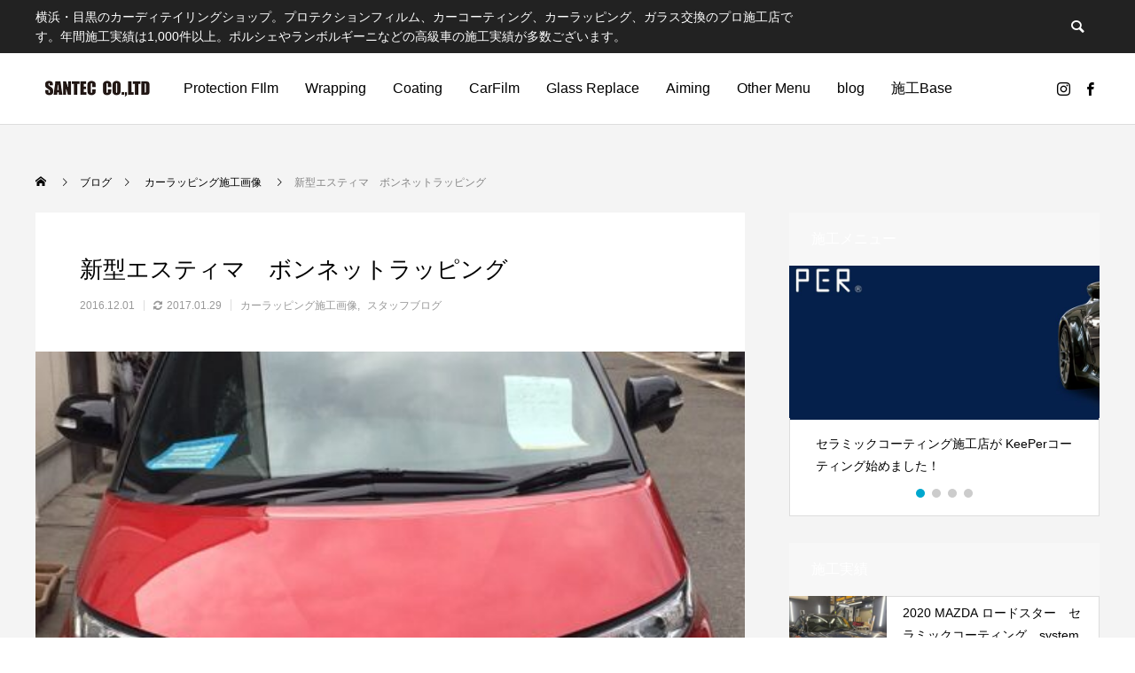

--- FILE ---
content_type: text/html; charset=UTF-8
request_url: https://santec-glass.com/%E6%96%B0%E5%9E%8B%E3%82%A8%E3%82%B9%E3%83%86%E3%82%A3%E3%83%9E%E3%80%80%E3%83%9C%E3%83%B3%E3%83%8D%E3%83%83%E3%83%88%E3%83%A9%E3%83%83%E3%83%94%E3%83%B3%E3%82%B0/
body_size: 13861
content:
<!DOCTYPE html><html class="pc" lang="ja"><head><meta charset="UTF-8">
<!--[if IE]><meta http-equiv="X-UA-Compatible" content="IE=edge"><![endif]--><meta name="viewport" content="width=device-width"><title>新型エスティマ　ボンネットラッピング | 横浜・目黒のカーディテイリングショップ。プロテクションフィルム、カーコーティング、カーラッピングのプロ施工店【サンテック】</title><meta name="description" content="加藤です。某トヨタ店へ出張作業。ブラック×レッドマイカメタリックのツートンカラー上向きのパーツでは唯一、ボンネットが赤のままです。気温が低いところでラッピングやプロテクションフィルムなんてやるもんじゃない。"><link rel="pingback" href="https://santec-glass.com/xmlrpc.php"><meta name='robots' content='max-image-preview:large' /><link rel='dns-prefetch' href='//www.googletagmanager.com' /><link rel="alternate" type="application/rss+xml" title="横浜・目黒のカーディテイリングショップ。プロテクションフィルム、カーコーティング、カーラッピングのプロ施工店【サンテック】 &raquo; フィード" href="https://santec-glass.com/feed/" /><link rel="alternate" type="application/rss+xml" title="横浜・目黒のカーディテイリングショップ。プロテクションフィルム、カーコーティング、カーラッピングのプロ施工店【サンテック】 &raquo; コメントフィード" href="https://santec-glass.com/comments/feed/" /><link rel="alternate" type="application/rss+xml" title="横浜・目黒のカーディテイリングショップ。プロテクションフィルム、カーコーティング、カーラッピングのプロ施工店【サンテック】 &raquo; 新型エスティマ　ボンネットラッピング のコメントのフィード" href="https://santec-glass.com/%e6%96%b0%e5%9e%8b%e3%82%a8%e3%82%b9%e3%83%86%e3%82%a3%e3%83%9e%e3%80%80%e3%83%9c%e3%83%b3%e3%83%8d%e3%83%83%e3%83%88%e3%83%a9%e3%83%83%e3%83%94%e3%83%b3%e3%82%b0/feed/" /><link rel="alternate" title="oEmbed (JSON)" type="application/json+oembed" href="https://santec-glass.com/wp-json/oembed/1.0/embed?url=https%3A%2F%2Fsantec-glass.com%2F%25e6%2596%25b0%25e5%259e%258b%25e3%2582%25a8%25e3%2582%25b9%25e3%2583%2586%25e3%2582%25a3%25e3%2583%259e%25e3%2580%2580%25e3%2583%259c%25e3%2583%25b3%25e3%2583%258d%25e3%2583%2583%25e3%2583%2588%25e3%2583%25a9%25e3%2583%2583%25e3%2583%2594%25e3%2583%25b3%25e3%2582%25b0%2F" /><link rel="alternate" title="oEmbed (XML)" type="text/xml+oembed" href="https://santec-glass.com/wp-json/oembed/1.0/embed?url=https%3A%2F%2Fsantec-glass.com%2F%25e6%2596%25b0%25e5%259e%258b%25e3%2582%25a8%25e3%2582%25b9%25e3%2583%2586%25e3%2582%25a3%25e3%2583%259e%25e3%2580%2580%25e3%2583%259c%25e3%2583%25b3%25e3%2583%258d%25e3%2583%2583%25e3%2583%2588%25e3%2583%25a9%25e3%2583%2583%25e3%2583%2594%25e3%2583%25b3%25e3%2582%25b0%2F&#038;format=xml" />
<style id='wp-img-auto-sizes-contain-inline-css' type='text/css'>
img:is([sizes=auto i],[sizes^="auto," i]){contain-intrinsic-size:3000px 1500px}
/*# sourceURL=wp-img-auto-sizes-contain-inline-css */
</style><link rel='stylesheet' id='style-css' href='https://santec-glass.com/wp-content/themes/anthem_tcd083/style.css?ver=1.9.1' type='text/css' media='all' /><link rel='stylesheet' id='wp-block-library-css' href='https://santec-glass.com/wp-includes/css/dist/block-library/style.min.css?ver=6.9' type='text/css' media='all' />
<style id='global-styles-inline-css' type='text/css'>
:root{--wp--preset--aspect-ratio--square: 1;--wp--preset--aspect-ratio--4-3: 4/3;--wp--preset--aspect-ratio--3-4: 3/4;--wp--preset--aspect-ratio--3-2: 3/2;--wp--preset--aspect-ratio--2-3: 2/3;--wp--preset--aspect-ratio--16-9: 16/9;--wp--preset--aspect-ratio--9-16: 9/16;--wp--preset--color--black: #000000;--wp--preset--color--cyan-bluish-gray: #abb8c3;--wp--preset--color--white: #ffffff;--wp--preset--color--pale-pink: #f78da7;--wp--preset--color--vivid-red: #cf2e2e;--wp--preset--color--luminous-vivid-orange: #ff6900;--wp--preset--color--luminous-vivid-amber: #fcb900;--wp--preset--color--light-green-cyan: #7bdcb5;--wp--preset--color--vivid-green-cyan: #00d084;--wp--preset--color--pale-cyan-blue: #8ed1fc;--wp--preset--color--vivid-cyan-blue: #0693e3;--wp--preset--color--vivid-purple: #9b51e0;--wp--preset--gradient--vivid-cyan-blue-to-vivid-purple: linear-gradient(135deg,rgb(6,147,227) 0%,rgb(155,81,224) 100%);--wp--preset--gradient--light-green-cyan-to-vivid-green-cyan: linear-gradient(135deg,rgb(122,220,180) 0%,rgb(0,208,130) 100%);--wp--preset--gradient--luminous-vivid-amber-to-luminous-vivid-orange: linear-gradient(135deg,rgb(252,185,0) 0%,rgb(255,105,0) 100%);--wp--preset--gradient--luminous-vivid-orange-to-vivid-red: linear-gradient(135deg,rgb(255,105,0) 0%,rgb(207,46,46) 100%);--wp--preset--gradient--very-light-gray-to-cyan-bluish-gray: linear-gradient(135deg,rgb(238,238,238) 0%,rgb(169,184,195) 100%);--wp--preset--gradient--cool-to-warm-spectrum: linear-gradient(135deg,rgb(74,234,220) 0%,rgb(151,120,209) 20%,rgb(207,42,186) 40%,rgb(238,44,130) 60%,rgb(251,105,98) 80%,rgb(254,248,76) 100%);--wp--preset--gradient--blush-light-purple: linear-gradient(135deg,rgb(255,206,236) 0%,rgb(152,150,240) 100%);--wp--preset--gradient--blush-bordeaux: linear-gradient(135deg,rgb(254,205,165) 0%,rgb(254,45,45) 50%,rgb(107,0,62) 100%);--wp--preset--gradient--luminous-dusk: linear-gradient(135deg,rgb(255,203,112) 0%,rgb(199,81,192) 50%,rgb(65,88,208) 100%);--wp--preset--gradient--pale-ocean: linear-gradient(135deg,rgb(255,245,203) 0%,rgb(182,227,212) 50%,rgb(51,167,181) 100%);--wp--preset--gradient--electric-grass: linear-gradient(135deg,rgb(202,248,128) 0%,rgb(113,206,126) 100%);--wp--preset--gradient--midnight: linear-gradient(135deg,rgb(2,3,129) 0%,rgb(40,116,252) 100%);--wp--preset--font-size--small: 13px;--wp--preset--font-size--medium: 20px;--wp--preset--font-size--large: 36px;--wp--preset--font-size--x-large: 42px;--wp--preset--spacing--20: 0.44rem;--wp--preset--spacing--30: 0.67rem;--wp--preset--spacing--40: 1rem;--wp--preset--spacing--50: 1.5rem;--wp--preset--spacing--60: 2.25rem;--wp--preset--spacing--70: 3.38rem;--wp--preset--spacing--80: 5.06rem;--wp--preset--shadow--natural: 6px 6px 9px rgba(0, 0, 0, 0.2);--wp--preset--shadow--deep: 12px 12px 50px rgba(0, 0, 0, 0.4);--wp--preset--shadow--sharp: 6px 6px 0px rgba(0, 0, 0, 0.2);--wp--preset--shadow--outlined: 6px 6px 0px -3px rgb(255, 255, 255), 6px 6px rgb(0, 0, 0);--wp--preset--shadow--crisp: 6px 6px 0px rgb(0, 0, 0);}:where(.is-layout-flex){gap: 0.5em;}:where(.is-layout-grid){gap: 0.5em;}body .is-layout-flex{display: flex;}.is-layout-flex{flex-wrap: wrap;align-items: center;}.is-layout-flex > :is(*, div){margin: 0;}body .is-layout-grid{display: grid;}.is-layout-grid > :is(*, div){margin: 0;}:where(.wp-block-columns.is-layout-flex){gap: 2em;}:where(.wp-block-columns.is-layout-grid){gap: 2em;}:where(.wp-block-post-template.is-layout-flex){gap: 1.25em;}:where(.wp-block-post-template.is-layout-grid){gap: 1.25em;}.has-black-color{color: var(--wp--preset--color--black) !important;}.has-cyan-bluish-gray-color{color: var(--wp--preset--color--cyan-bluish-gray) !important;}.has-white-color{color: var(--wp--preset--color--white) !important;}.has-pale-pink-color{color: var(--wp--preset--color--pale-pink) !important;}.has-vivid-red-color{color: var(--wp--preset--color--vivid-red) !important;}.has-luminous-vivid-orange-color{color: var(--wp--preset--color--luminous-vivid-orange) !important;}.has-luminous-vivid-amber-color{color: var(--wp--preset--color--luminous-vivid-amber) !important;}.has-light-green-cyan-color{color: var(--wp--preset--color--light-green-cyan) !important;}.has-vivid-green-cyan-color{color: var(--wp--preset--color--vivid-green-cyan) !important;}.has-pale-cyan-blue-color{color: var(--wp--preset--color--pale-cyan-blue) !important;}.has-vivid-cyan-blue-color{color: var(--wp--preset--color--vivid-cyan-blue) !important;}.has-vivid-purple-color{color: var(--wp--preset--color--vivid-purple) !important;}.has-black-background-color{background-color: var(--wp--preset--color--black) !important;}.has-cyan-bluish-gray-background-color{background-color: var(--wp--preset--color--cyan-bluish-gray) !important;}.has-white-background-color{background-color: var(--wp--preset--color--white) !important;}.has-pale-pink-background-color{background-color: var(--wp--preset--color--pale-pink) !important;}.has-vivid-red-background-color{background-color: var(--wp--preset--color--vivid-red) !important;}.has-luminous-vivid-orange-background-color{background-color: var(--wp--preset--color--luminous-vivid-orange) !important;}.has-luminous-vivid-amber-background-color{background-color: var(--wp--preset--color--luminous-vivid-amber) !important;}.has-light-green-cyan-background-color{background-color: var(--wp--preset--color--light-green-cyan) !important;}.has-vivid-green-cyan-background-color{background-color: var(--wp--preset--color--vivid-green-cyan) !important;}.has-pale-cyan-blue-background-color{background-color: var(--wp--preset--color--pale-cyan-blue) !important;}.has-vivid-cyan-blue-background-color{background-color: var(--wp--preset--color--vivid-cyan-blue) !important;}.has-vivid-purple-background-color{background-color: var(--wp--preset--color--vivid-purple) !important;}.has-black-border-color{border-color: var(--wp--preset--color--black) !important;}.has-cyan-bluish-gray-border-color{border-color: var(--wp--preset--color--cyan-bluish-gray) !important;}.has-white-border-color{border-color: var(--wp--preset--color--white) !important;}.has-pale-pink-border-color{border-color: var(--wp--preset--color--pale-pink) !important;}.has-vivid-red-border-color{border-color: var(--wp--preset--color--vivid-red) !important;}.has-luminous-vivid-orange-border-color{border-color: var(--wp--preset--color--luminous-vivid-orange) !important;}.has-luminous-vivid-amber-border-color{border-color: var(--wp--preset--color--luminous-vivid-amber) !important;}.has-light-green-cyan-border-color{border-color: var(--wp--preset--color--light-green-cyan) !important;}.has-vivid-green-cyan-border-color{border-color: var(--wp--preset--color--vivid-green-cyan) !important;}.has-pale-cyan-blue-border-color{border-color: var(--wp--preset--color--pale-cyan-blue) !important;}.has-vivid-cyan-blue-border-color{border-color: var(--wp--preset--color--vivid-cyan-blue) !important;}.has-vivid-purple-border-color{border-color: var(--wp--preset--color--vivid-purple) !important;}.has-vivid-cyan-blue-to-vivid-purple-gradient-background{background: var(--wp--preset--gradient--vivid-cyan-blue-to-vivid-purple) !important;}.has-light-green-cyan-to-vivid-green-cyan-gradient-background{background: var(--wp--preset--gradient--light-green-cyan-to-vivid-green-cyan) !important;}.has-luminous-vivid-amber-to-luminous-vivid-orange-gradient-background{background: var(--wp--preset--gradient--luminous-vivid-amber-to-luminous-vivid-orange) !important;}.has-luminous-vivid-orange-to-vivid-red-gradient-background{background: var(--wp--preset--gradient--luminous-vivid-orange-to-vivid-red) !important;}.has-very-light-gray-to-cyan-bluish-gray-gradient-background{background: var(--wp--preset--gradient--very-light-gray-to-cyan-bluish-gray) !important;}.has-cool-to-warm-spectrum-gradient-background{background: var(--wp--preset--gradient--cool-to-warm-spectrum) !important;}.has-blush-light-purple-gradient-background{background: var(--wp--preset--gradient--blush-light-purple) !important;}.has-blush-bordeaux-gradient-background{background: var(--wp--preset--gradient--blush-bordeaux) !important;}.has-luminous-dusk-gradient-background{background: var(--wp--preset--gradient--luminous-dusk) !important;}.has-pale-ocean-gradient-background{background: var(--wp--preset--gradient--pale-ocean) !important;}.has-electric-grass-gradient-background{background: var(--wp--preset--gradient--electric-grass) !important;}.has-midnight-gradient-background{background: var(--wp--preset--gradient--midnight) !important;}.has-small-font-size{font-size: var(--wp--preset--font-size--small) !important;}.has-medium-font-size{font-size: var(--wp--preset--font-size--medium) !important;}.has-large-font-size{font-size: var(--wp--preset--font-size--large) !important;}.has-x-large-font-size{font-size: var(--wp--preset--font-size--x-large) !important;}
/*# sourceURL=global-styles-inline-css */
</style><style id='classic-theme-styles-inline-css' type='text/css'>
/*! This file is auto-generated */
.wp-block-button__link{color:#fff;background-color:#32373c;border-radius:9999px;box-shadow:none;text-decoration:none;padding:calc(.667em + 2px) calc(1.333em + 2px);font-size:1.125em}.wp-block-file__button{background:#32373c;color:#fff;text-decoration:none}
/*# sourceURL=/wp-includes/css/classic-themes.min.css */
</style><link rel='stylesheet' id='menu-image-css' href='https://santec-glass.com/wp-content/plugins/menu-image/includes/css/menu-image.css?ver=3.13' type='text/css' media='all' /><link rel='stylesheet' id='dashicons-css' href='https://santec-glass.com/wp-includes/css/dashicons.min.css?ver=6.9' type='text/css' media='all' />
<script type="text/javascript" src="https://santec-glass.com/wp-includes/js/jquery/jquery.min.js?ver=3.7.1" id="jquery-core-js"></script>
<script type="text/javascript" src="https://santec-glass.com/wp-includes/js/jquery/jquery-migrate.min.js?ver=3.4.1" id="jquery-migrate-js"></script><script type="text/javascript" src="https://www.googletagmanager.com/gtag/js?id=GT-WV3GBD7" id="google_gtagjs-js" async></script>
<script type="text/javascript" id="google_gtagjs-js-after">window.dataLayer=window.dataLayer||[];function gtag(){dataLayer.push(arguments);}
gtag("set","linker",{"domains":["santec-glass.com"]});gtag("js",new Date());gtag("set","developer_id.dZTNiMT",true);gtag("config","GT-WV3GBD7");</script><link rel="https://api.w.org/" href="https://santec-glass.com/wp-json/" /><link rel="alternate" title="JSON" type="application/json" href="https://santec-glass.com/wp-json/wp/v2/posts/1468" /><link rel="canonical" href="https://santec-glass.com/%e6%96%b0%e5%9e%8b%e3%82%a8%e3%82%b9%e3%83%86%e3%82%a3%e3%83%9e%e3%80%80%e3%83%9c%e3%83%b3%e3%83%8d%e3%83%83%e3%83%88%e3%83%a9%e3%83%83%e3%83%94%e3%83%b3%e3%82%b0/" /><link rel='shortlink' href='https://santec-glass.com/?p=1468' /><meta name="generator" content="Site Kit by Google 1.168.0" /><link rel="stylesheet" href="https://santec-glass.com/wp-content/themes/anthem_tcd083/css/design-plus.css?ver=1.9.1"><link rel="stylesheet" href="https://santec-glass.com/wp-content/themes/anthem_tcd083/css/sns-botton.css?ver=1.9.1"><link rel="stylesheet" media="screen and (max-width:1251px)" href="https://santec-glass.com/wp-content/themes/anthem_tcd083/css/responsive.css?ver=1.9.1"><link rel="stylesheet" media="screen and (max-width:1251px)" href="https://santec-glass.com/wp-content/themes/anthem_tcd083/css/footer-bar.css?ver=1.9.1"><script src="https://santec-glass.com/wp-content/themes/anthem_tcd083/js/jquery.easing.1.4.js?ver=1.9.1"></script>
<script src="https://santec-glass.com/wp-content/themes/anthem_tcd083/js/jscript.js?ver=1.9.1"></script>
<script src="https://santec-glass.com/wp-content/themes/anthem_tcd083/js/comment.js?ver=1.9.1"></script><link rel="stylesheet" href="https://santec-glass.com/wp-content/themes/anthem_tcd083/js/simplebar.css?ver=1.9.1">
<script src="https://santec-glass.com/wp-content/themes/anthem_tcd083/js/simplebar.min.js?ver=1.9.1"></script><style type="text/css">body, input, textarea { font-family: Arial, "Hiragino Sans", "ヒラギノ角ゴ ProN", "Hiragino Kaku Gothic ProN", "游ゴシック", YuGothic, "メイリオ", Meiryo, sans-serif; }.rich_font, .p-vertical { font-family: Arial, "Hiragino Sans", "ヒラギノ角ゴ ProN", "Hiragino Kaku Gothic ProN", "游ゴシック", YuGothic, "メイリオ", Meiryo, sans-serif; font-weight:500; }.rich_font_type1 { font-family: Arial, "Hiragino Kaku Gothic ProN", "ヒラギノ角ゴ ProN W3", "メイリオ", Meiryo, sans-serif; }
.rich_font_type2 { font-family: Arial, "Hiragino Sans", "ヒラギノ角ゴ ProN", "Hiragino Kaku Gothic ProN", "游ゴシック", YuGothic, "メイリオ", Meiryo, sans-serif; font-weight:500; }
.rich_font_type3 { font-family: "Times New Roman" , "游明朝" , "Yu Mincho" , "游明朝体" , "YuMincho" , "ヒラギノ明朝 Pro W3" , "Hiragino Mincho Pro" , "HiraMinProN-W3" , "HGS明朝E" , "ＭＳ Ｐ明朝" , "MS PMincho" , serif; font-weight:500; }.post_content, #next_prev_post { font-family: Arial, "Hiragino Sans", "ヒラギノ角ゴ ProN", "Hiragino Kaku Gothic ProN", "游ゴシック", YuGothic, "メイリオ", Meiryo, sans-serif; }
.widget_headline { font-family: Arial, "Hiragino Sans", "ヒラギノ角ゴ ProN", "Hiragino Kaku Gothic ProN", "游ゴシック", YuGothic, "メイリオ", Meiryo, sans-serif; }#header_top { color:#ffffff; background:#222222; }
#header_top a, header_search .button label:before { color:#ffffff; }
#header_bottom { color:#000000; background:#ffffff; }
#header_bottom a { color:#000000; }
#header_top a:hover, #header_bottom a:hover, header_search .button label:hover:before { color:#848484; }
#header_search .button label { background:#222222; }
.header_fix #header_bottom, .header_fix_mobile #header_bottom { background:rgba(255,255,255,1); }
.header_fix #header.active #header_bottom, .header_fix_mobile #header.active #header_bottom{ background:rgba(255,255,255,1); }
#global_menu > ul > li > a, body.home #global_menu > ul > li.current-menu-item > a { color:#000000; }
#global_menu > ul > li.active > a, #global_menu > ul > li.active_button > a { color:#848484 !important; }
#global_menu ul ul a { color:#ffffff; background:#565656; }
#global_menu ul ul a:hover { color:#ffffff; background:#9b9b9b; }
#menu_button span { background:#000; }
#menu_button:hover span { background:#848484 !important; }
#drawer_menu { background:#222222; }
#mobile_menu a, .mobile #lang_button a { color:#ffffff; background:#222222; border-color:#444444; }
#mobile_menu li li a { color:#ffffff; background:#333333; }
#mobile_menu a:hover, #drawer_menu .close_button:hover, #mobile_menu .child_menu_button:hover { color:#ffffff; background:#00a7ce; }
#mobile_menu li li a:hover { color:#ffffff; }
#lang_button_mobile { background:#222222; }
#lang_button_mobile li { border-color:#444444; }
#lang_button_mobile li a { color:#ffffff; background:#222222; border-color:#444444; }
#lang_button_mobile li a:hover { color:#ffffff; background:#00a7ce; }
#lang_mobile_button:hover:before, #lang_mobile_button.active:before { color:#848484; }
#header_search .input_area input, #footer_search { background:#555555; }
.megamenu_product_category_list { background:#222222; }
.megamenu_product_category_list .title { font-size:16px; }
.megamenu_blog_list { background:#222222; }
.megamenu_blog_list .title { font-size:14px; }
#footer_post_list_wrap { background:#000000; }
#footer_post_list .title_area { background:#222222; }
#footer_post_list .title { color:#ffffff; }
#footer_carousel .headline { color:#ffffff; }
#footer_carousel_inner .title { font-size:16px; }
@media screen and (max-width:750px) {
#footer_carousel_inner .title { font-size:14px; }
}
#return_top a:before { color:#ffffff; }
#return_top a { background:#008a98; }
#return_top a:hover { background:#006e7d; }
.author_profile a.avatar, .animate_image, .animate_background, .animate_background .image_wrap {
background: #FFFFFF;
}
.author_profile a.avatar img, .animate_image img, .animate_background .image {
-webkit-transition-property: opacity; -webkit-transition: 0.5s;
transition-property: opacity; transition: 0.5s;
}
.author_profile a.avatar:hover img, .animate_image:hover img, .animate_background:hover .image {
opacity: 0.5;
}a { color:#000; }a:hover, #header_logo a:hover, #global_menu > ul > li.current-menu-item > a, .megamenu_blog_list a:hover .title, #footer a:hover, #footer_social_link li a:hover:before, #bread_crumb a:hover, #bread_crumb li.home a:hover:after, #bread_crumb, #bread_crumb li.last, #next_prev_post a:hover,
.index_post_slider .category a:hover, .index_post_slider .carousel_arrow:hover:before, .single_copy_title_url_btn:hover, #footer_post_list a:hover .title, #footer_carousel_inner a:hover .desc, .support_list .date, .support_list .question:hover, .support_list .question.active,
.widget_tab_post_list_button a.active, .p-dropdown__list li a:hover, .p-dropdown__title:hover, .p-dropdown__title:hover:after, .p-dropdown__title:hover:after, .p-dropdown__list li a:hover, .p-dropdown__list .child_menu_button:hover, .tcdw_search_box_widget .search_area .search_button:hover:before,
#blog_list .title a:hover, #post_title_area .category a:hover, #related_post .category a:hover, #blog_list li a:hover, #index_news a .date, #index_news_slider a:hover .title, .tcd_category_list a:hover, .tcd_category_list .child_menu_button:hover, .styled_post_list1 a:hover .title,
#post_title_area .post_meta a:hover, #single_author_title_area .author_link li a:hover:before, .author_profile a:hover, .author_profile .author_link li a:hover:before, #post_meta_bottom a:hover, .cardlink_title a:hover, .comment a:hover, .comment_form_wrapper a:hover, #searchform .submit_button:hover:before
{ color: #848484; }.megamenu_product_category_list a:hover .title_area, #comment_tab li.active a, #submit_comment:hover, #cancel_comment_reply a:hover, #wp-calendar #prev a:hover, #wp-calendar #next a:hover, #wp-calendar td a:hover,
#post_pagination p, #post_pagination a:hover, #p_readmore .button:hover, .page_navi a:hover, .page_navi span.current, #post_pagination a:hover,.c-pw__btn:hover, #post_pagination a:hover, #comment_tab li a:hover,
#footer_post_list .category a, .post_slider_widget .slick-dots button:hover::before, .post_slider_widget .slick-dots .slick-active button::before, #header_slider .slick-dots button:hover::before, #header_slider .slick-dots .slick-active button::before,
.cb_product_review .vote_buttons a:hover, .cb_product_review .vote_buttons a.active
{ background-color: #848484; }.megamenu_product_category_list a:hover .title_area, .megamenu_product_category_list .item:first-of-type a:hover .title_area, .index_post_slider .carousel_arrow:hover, .widget_headline, #comment_textarea textarea:focus, .c-pw__box-input:focus, .page_navi a:hover, .page_navi span.current, #post_pagination p, #post_pagination a:hover,
#header_slider .slick-dots button:hover::before, #header_slider .slick-dots .slick-active button::before, .cb_product_review .vote_buttons a:hover, .cb_product_review .vote_buttons a.active
{ border-color: #848484; }#footer_post_list .category a:hover { background:rgba(132,132,132,0.7); }.widget_headline { background:#f7f7f7; }
.post_content a, .custom-html-widget a { color:#7c7c7c; }
.post_content a:hover, .custom-html-widget a:hover { color:#7c7c7c; }
#header_slider,#header_slider_content {
aspect-ratio: 16 / 9;
height: auto !important;
}.styled_h2 {
font-size:26px !important; text-align:left; color:#ffffff; background:#000000;  border-top:0px solid #dddddd;
border-bottom:0px solid #dddddd;
border-left:0px solid #dddddd;
border-right:0px solid #dddddd;
padding:15px 15px 15px 15px !important;
margin:0px 0px 30px !important;
}
.styled_h3 {
font-size:22px !important; text-align:left; color:#000000;   border-top:0px solid #dddddd;
border-bottom:0px solid #dddddd;
border-left:2px solid #000000;
border-right:0px solid #dddddd;
padding:6px 0px 6px 16px !important;
margin:0px 0px 30px !important;
}
.styled_h4 {
font-size:18px !important; text-align:left; color:#000000;   border-top:0px solid #dddddd;
border-bottom:1px solid #dddddd;
border-left:0px solid #dddddd;
border-right:0px solid #dddddd;
padding:3px 0px 3px 20px !important;
margin:0px 0px 30px !important;
}
.styled_h5 {
font-size:14px !important; text-align:left; color:#000000;   border-top:0px solid #dddddd;
border-bottom:1px solid #dddddd;
border-left:0px solid #dddddd;
border-right:0px solid #dddddd;
padding:3px 0px 3px 24px !important;
margin:0px 0px 30px !important;
}
.q_custom_button1 {
color:#ffffff !important;
border-color:rgba(83,83,83,1);
}
.q_custom_button1.animation_type1 { background:#535353; }
.q_custom_button1:hover, .q_custom_button1:focus {
color:#ffffff !important;
border-color:rgba(125,125,125,1);
}
.q_custom_button1.animation_type1:hover { background:#7d7d7d; }
.q_custom_button1:before { background:#7d7d7d; }
.q_custom_button2 {
color:#ffffff !important;
border-color:rgba(83,83,83,1);
}
.q_custom_button2.animation_type1 { background:#535353; }
.q_custom_button2:hover, .q_custom_button2:focus {
color:#ffffff !important;
border-color:rgba(125,125,125,1);
}
.q_custom_button2.animation_type1:hover { background:#7d7d7d; }
.q_custom_button2:before { background:#7d7d7d; }
.q_custom_button3 {
color:#ffffff !important;
border-color:rgba(83,83,83,1);
}
.q_custom_button3.animation_type1 { background:#535353; }
.q_custom_button3:hover, .q_custom_button3:focus {
color:#ffffff !important;
border-color:rgba(125,125,125,1);
}
.q_custom_button3.animation_type1:hover { background:#7d7d7d; }
.q_custom_button3:before { background:#7d7d7d; }
.speech_balloon_left1 .speach_balloon_text { background-color: #ffdfdf; border-color: #ffdfdf; color: #000000 }
.speech_balloon_left1 .speach_balloon_text::before { border-right-color: #ffdfdf }
.speech_balloon_left1 .speach_balloon_text::after { border-right-color: #ffdfdf }
.speech_balloon_left2 .speach_balloon_text { background-color: #ffffff; border-color: #ff5353; color: #000000 }
.speech_balloon_left2 .speach_balloon_text::before { border-right-color: #ff5353 }
.speech_balloon_left2 .speach_balloon_text::after { border-right-color: #ffffff }
.speech_balloon_right1 .speach_balloon_text { background-color: #ccf4ff; border-color: #ccf4ff; color: #000000 }
.speech_balloon_right1 .speach_balloon_text::before { border-left-color: #ccf4ff }
.speech_balloon_right1 .speach_balloon_text::after { border-left-color: #ccf4ff }
.speech_balloon_right2 .speach_balloon_text { background-color: #ffffff; border-color: #0789b5; color: #000000 }
.speech_balloon_right2 .speach_balloon_text::before { border-left-color: #0789b5 }
.speech_balloon_right2 .speach_balloon_text::after { border-left-color: #ffffff }
.qt_google_map .pb_googlemap_custom-overlay-inner { background:#000000; color:#ffffff; }
.qt_google_map .pb_googlemap_custom-overlay-inner::after { border-color:#000000 transparent transparent transparent; }
</style><style id="current-page-style" type="text/css">
#post_title_area .title { font-size:26px; }
#article .post_content { font-size:16px; }
#related_post .headline { font-size:16px; background:#000000; }
#comments .headline { font-size:16px; background:#000000; }
@media screen and (max-width:750px) {
#post_title_area .title { font-size:18px; }
#article .post_content { font-size:14px; }
#related_post .headline { font-size:14px; }
#comments .headline { font-size:14px; }
}
#site_loader_overlay.active #site_loader_animation {
opacity:0;
-webkit-transition: all 1.0s cubic-bezier(0.22, 1, 0.36, 1) 0s; transition: all 1.0s cubic-bezier(0.22, 1, 0.36, 1) 0s;
}
</style><script type="text/javascript">jQuery(document).ready(function($){$('.megamenu_blog_slider').slick({infinite:true,dots:false,arrows:false,slidesToShow:4,slidesToScroll:1,swipeToSlide:true,touchThreshold:20,adaptiveHeight:false,pauseOnHover:true,autoplay:false,fade:false,easing:'easeOutExpo',speed:700,autoplaySpeed:5000});$('.megamenu_blog_list .prev_item').on('click',function(){$(this).closest('.megamenu_blog_list').find('.megamenu_blog_slider').slick('slickPrev');});$('.megamenu_blog_list .next_item').on('click',function(){$(this).closest('.megamenu_blog_list').find('.megamenu_blog_slider').slick('slickNext');});});</script>
<script type="text/javascript">jQuery(document).ready(function($){$('#footer_carousel_inner').slick({infinite:true,dots:false,arrows:false,slidesToShow:4,slidesToScroll:1,swipeToSlide:true,touchThreshold:20,adaptiveHeight:false,pauseOnHover:true,autoplay:true,fade:false,easing:'easeOutExpo',speed:700,autoplaySpeed:5000,responsive:[{breakpoint:1200,settings:{slidesToShow:3}},{breakpoint:950,settings:{slidesToShow:2}},{breakpoint:650,settings:{slidesToShow:1}}]});$('#footer_carousel .prev_item').on('click',function(){$('#footer_carousel_inner').slick('slickPrev');});$('#footer_carousel .next_item').on('click',function(){$('#footer_carousel_inner').slick('slickNext');});});</script>
<script type="text/javascript">jQuery(document).ready(function($){if($('.post_slider').length){$('.post_slider').slick({infinite:true,dots:true,arrows:false,slidesToShow:1,slidesToScroll:1,adaptiveHeight:false,pauseOnHover:false,autoplay:true,fade:false,easing:'easeOutExpo',speed:700,autoplaySpeed:7000});}});</script><script type="text/javascript">(function(w,d,s,l,i){w[l]=w[l]||[];w[l].push({'gtm.start':new Date().getTime(),event:'gtm.js'});var f=d.getElementsByTagName(s)[0],j=d.createElement(s),dl=l!='dataLayer'?'&l='+l:'';j.async=true;j.src='https://www.googletagmanager.com/gtm.js?id='+i+dl;f.parentNode.insertBefore(j,f);})(window,document,'script','dataLayer','GTM-WWDVK7S');</script><link rel="icon" href="https://santec-glass.com/wp-content/uploads/2014/11/favicon1-547896e7_site_icon-32x32.png" sizes="32x32" /><link rel="icon" href="https://santec-glass.com/wp-content/uploads/2014/11/favicon1-547896e7_site_icon-256x256.png" sizes="192x192" /><link rel="apple-touch-icon" href="https://santec-glass.com/wp-content/uploads/2014/11/favicon1-547896e7_site_icon-256x256.png" /><meta name="msapplication-TileImage" content="https://santec-glass.com/wp-content/uploads/2014/11/favicon1-547896e7_site_icon.png" /><link rel='stylesheet' id='slick-style-css' href='https://santec-glass.com/wp-content/plugins/wp-google-my-business-auto-publish/inc/external/slick.css?ver=6.9' type='text/css' media='all' /></head><body id="body" class="wp-singular post-template-default single single-post postid-1468 single-format-standard wp-embed-responsive wp-theme-anthem_tcd083 layout_type1"><div id="container"><header id="header"><div id="header_top"><div id="header_top_inner"><h2 id="site_description"><span>横浜・目黒のカーディテイリングショップ。プロテクションフィルム、カーコーティング、カーラッピング、ガラス交換のプロ施工店です。年間施工実績は1,000件以上。ポルシェやランボルギーニなどの高級車の施工実績が多数ございます。</span></h2><div id="header_search"><form role="search" method="get" id="header_searchform" action="https://santec-glass.com"><div class="input_area"><input type="text" value="" id="header_search_input" name="s" autocomplete="off"></div><div class="button"><label for="header_search_button"></label><input type="submit" id="header_search_button" value=""></div></form></div></div></div><div id="header_bottom"><div id="header_bottom_inner"><div id="header_logo"><h2 class="logo">
<a href="https://santec-glass.com/" title="横浜・目黒のカーディテイリングショップ。プロテクションフィルム、カーコーティング、カーラッピングのプロ施工店【サンテック】">
<img class="pc_logo_image" src="https://santec-glass.com/wp-content/uploads/2024/05/santec_logo.png?1768482749" alt="横浜・目黒のカーディテイリングショップ。プロテクションフィルム、カーコーティング、カーラッピングのプロ施工店【サンテック】" title="横浜・目黒のカーディテイリングショップ。プロテクションフィルム、カーコーティング、カーラッピングのプロ施工店【サンテック】" width="137" height="18" />
<img class="mobile_logo_image" src="https://santec-glass.com/wp-content/uploads/2024/05/santec_logo_mobile.png?1768482749" alt="横浜・目黒のカーディテイリングショップ。プロテクションフィルム、カーコーティング、カーラッピングのプロ施工店【サンテック】" title="横浜・目黒のカーディテイリングショップ。プロテクションフィルム、カーコーティング、カーラッピングのプロ施工店【サンテック】" width="100" height="13" />
</a></h2></div>
<a id="menu_button" href="#"><span></span><span></span><span></span></a><nav id="global_menu"><ul id="menu-%e3%83%98%e3%83%83%e3%83%80%e3%83%bc%e3%83%a1%e3%83%8b%e3%83%a5%e3%83%bc" class="menu"><li id="menu-item-5958" class="menu-item menu-item-type-taxonomy menu-item-object-product_category menu-item-has-children menu-item-5958 "><a href="https://santec-glass.com/product_category/paint_protection/">Protection FIlm</a><ul class="sub-menu"><li id="menu-item-5962" class="menu-item menu-item-type-post_type menu-item-object-product menu-item-5962 "><a href="https://santec-glass.com/product/protectionfilm/" class="menu-image-title-below menu-image-not-hovered"><img width="100" height="75" src="https://santec-glass.com/wp-content/uploads/2024/05/protection_film_650×400_1-100x75.jpg" class="menu-image menu-image-title-below" alt="" decoding="async" /><span class="menu-image-title-below menu-image-title">プロテクションフィルム</span></a></li><li id="menu-item-5963" class="menu-item menu-item-type-post_type menu-item-object-product menu-item-5963 "><a href="https://santec-glass.com/product/headlight_ppf/" class="menu-image-title-below menu-image-not-hovered"><img width="100" height="75" src="https://santec-glass.com/wp-content/uploads/2024/05/headright_ppf_600×450_3-100x75.jpg" class="menu-image menu-image-title-below" alt="" decoding="async" /><span class="menu-image-title-below menu-image-title">ヘッドライトプロテクションフィルム</span></a></li><li id="menu-item-5961" class="menu-item menu-item-type-post_type menu-item-object-product menu-item-5961 "><a href="https://santec-glass.com/product/moldprotectionfilm/" class="menu-image-title-below menu-image-not-hovered"><img width="100" height="75" src="https://santec-glass.com/wp-content/uploads/2024/05/plating_lace_600×450_3-100x75.jpg" class="menu-image menu-image-title-below" alt="" decoding="async" /><span class="menu-image-title-below menu-image-title">モールプロテクションフィルム</span></a></li></ul></li><li id="menu-item-15423" class="menu-item menu-item-type-taxonomy menu-item-object-product_category menu-item-has-children menu-item-15423 "><a href="https://santec-glass.com/product_category/car_wrapping/">Wrapping</a><ul class="sub-menu"><li id="menu-item-5964" class="menu-item menu-item-type-post_type menu-item-object-product menu-item-5964 "><a href="https://santec-glass.com/product/carwrapping/" class="menu-image-title-below menu-image-not-hovered"><img width="100" height="75" src="https://santec-glass.com/wp-content/uploads/2024/12/carwrapping_1200×900_22-100x75.jpg" class="menu-image menu-image-title-below" alt="" decoding="async" /><span class="menu-image-title-below menu-image-title">カーラッピング</span></a></li><li id="menu-item-15290" class="menu-item menu-item-type-post_type menu-item-object-product menu-item-15290 "><a href="https://santec-glass.com/product/chrome_delete/" class="menu-image-title-below menu-image-not-hovered"><img width="100" height="62" src="https://santec-glass.com/wp-content/uploads/2025/04/chromedeliete_470×290_01-100x62.jpg" class="menu-image menu-image-title-below" alt="" decoding="async" /><span class="menu-image-title-below menu-image-title">クロームデリート(モールラッピング)</span></a></li></ul></li><li id="menu-item-5959" class="menu-item menu-item-type-taxonomy menu-item-object-product_category menu-item-has-children menu-item-5959 "><a href="https://santec-glass.com/product_category/car_coating/">Coating</a><ul class="sub-menu"><li id="menu-item-5965" class="menu-item menu-item-type-post_type menu-item-object-product menu-item-5965 "><a href="https://santec-glass.com/product/carcoating/" class="menu-image-title-below menu-image-not-hovered"><img width="100" height="75" src="https://santec-glass.com/wp-content/uploads/2024/05/protection_film_650×400_3-100x75.jpg" class="menu-image menu-image-title-below" alt="" decoding="async" /><span class="menu-image-title-below menu-image-title">ガラスコーティング</span></a></li><li id="menu-item-6777" class="menu-item menu-item-type-post_type menu-item-object-product menu-item-6777 "><a href="https://santec-glass.com/product/systemx/" class="menu-image-title-below menu-image-not-hovered"><img width="100" height="75" src="https://santec-glass.com/wp-content/uploads/2024/09/sytemx_200×150-100x75.jpg" class="menu-image menu-image-title-below" alt="" decoding="async" /><span class="menu-image-title-below menu-image-title">セラミックコーティング</span></a></li><li id="menu-item-6776" class="menu-item menu-item-type-post_type menu-item-object-product menu-item-6776 "><a href="https://santec-glass.com/product/keeper_coating/" class="menu-image-title-below menu-image-not-hovered"><img width="100" height="75" src="https://santec-glass.com/wp-content/uploads/2024/09/keeper_200×150-100x75.jpg" class="menu-image menu-image-title-below" alt="" decoding="async" /><span class="menu-image-title-below menu-image-title">KeePerコーティング</span></a></li></ul></li><li id="menu-item-5969" class="menu-item menu-item-type-post_type menu-item-object-product menu-item-has-children menu-item-5969 "><a href="https://santec-glass.com/product/carfilm/">CarFilm</a><ul class="sub-menu"><li id="menu-item-7466" class="menu-item menu-item-type-post_type menu-item-object-product menu-item-7466 "><a href="https://santec-glass.com/product/carfilm/" class="menu-image-title-below menu-image-not-hovered"><img width="100" height="75" src="https://santec-glass.com/wp-content/uploads/2024/12/carfilm_1200×900_9-100x75.jpg" class="menu-image menu-image-title-below" alt="" decoding="async" /><span class="menu-image-title-below menu-image-title">カーフィルム</span></a></li></ul></li><li id="menu-item-5968" class="menu-item menu-item-type-post_type menu-item-object-product menu-item-has-children menu-item-5968 "><a href="https://santec-glass.com/product/frontglass_replace/">Glass Replace</a><ul class="sub-menu"><li id="menu-item-7465" class="menu-item menu-item-type-post_type menu-item-object-product menu-item-7465 "><a href="https://santec-glass.com/product/frontglass_replace/" class="menu-image-title-below menu-image-not-hovered"><img width="100" height="75" src="https://santec-glass.com/wp-content/uploads/2024/05/glass_change_600×450-100x75.jpg" class="menu-image menu-image-title-below" alt="" decoding="async" /><span class="menu-image-title-below menu-image-title">フロントガラス交換</span></a></li><li id="menu-item-5967" class="menu-item menu-item-type-post_type menu-item-object-product menu-item-5967 "><a href="https://santec-glass.com/product/frontglass_repair/" class="menu-image-title-below menu-image-not-hovered"><img width="100" height="62" src="https://santec-glass.com/wp-content/uploads/2024/05/glass_repair_470×290-100x62.jpg" class="menu-image menu-image-title-below" alt="" decoding="async" /><span class="menu-image-title-below menu-image-title">フロントガラス修理(リペア)</span></a></li></ul></li><li id="menu-item-5966" class="menu-item menu-item-type-post_type menu-item-object-product menu-item-has-children menu-item-5966 "><a href="https://santec-glass.com/product/aiming/">Aiming</a><ul class="sub-menu"><li id="menu-item-7464" class="menu-item menu-item-type-post_type menu-item-object-product menu-item-7464 "><a href="https://santec-glass.com/product/aiming/" class="menu-image-title-below menu-image-not-hovered"><img width="100" height="75" src="https://santec-glass.com/wp-content/uploads/2024/05/aiming_600×450_5-100x75.jpg" class="menu-image menu-image-title-below" alt="" decoding="async" /><span class="menu-image-title-below menu-image-title">エーミング</span></a></li></ul></li><li id="menu-item-5957" class="menu-item menu-item-type-taxonomy menu-item-object-product_category menu-item-has-children menu-item-5957 "><a href="https://santec-glass.com/product_category/other_menu/">Other Menu</a><ul class="sub-menu"><li id="menu-item-5970" class="menu-item menu-item-type-post_type menu-item-object-product menu-item-5970 "><a href="https://santec-glass.com/product/room_cleaning/" class="menu-image-title-below menu-image-not-hovered"><img width="100" height="75" src="https://santec-glass.com/wp-content/uploads/2024/05/room_creaning_600×450-100x75.jpg" class="menu-image menu-image-title-below" alt="" decoding="async" /><span class="menu-image-title-below menu-image-title">ルームクリーニング・車内消臭</span></a></li><li id="menu-item-5971" class="menu-item menu-item-type-post_type menu-item-object-product menu-item-5971 "><a href="https://santec-glass.com/product/professional_carwash/" class="menu-image-title-below menu-image-not-hovered"><img width="100" height="75" src="https://santec-glass.com/wp-content/uploads/2024/05/car_wash_600×450_1-100x75.jpg" class="menu-image menu-image-title-below" alt="" decoding="async" /><span class="menu-image-title-below menu-image-title">プロ洗車</span></a></li></ul></li><li id="menu-item-5972" class="menu-item menu-item-type-taxonomy menu-item-object-category current-post-ancestor current-menu-parent current-post-parent menu-item-5972 "><a href="https://santec-glass.com/category/staffblog/">blog</a></li><li id="menu-item-7748" class="menu-item menu-item-type-post_type menu-item-object-page menu-item-7748 "><a href="https://santec-glass.com/construction_base/">施工Base</a></li></ul></nav><ul id="header_sns" class="header_sns clearfix"><li class="insta"><a href="https://www.instagram.com/santec.glass/" rel="nofollow" target="_blank" title="Instagram"><span>Instagram</span></a></li><li class="facebook"><a href="https://www.facebook.com/santec.glass/" rel="nofollow" target="_blank" title="Facebook"><span>Facebook</span></a></li></ul></div></div></header><div id="blog_single" style="background:#f4f4f4;"><div id="bread_crumb"><ul class="clearfix" itemscope itemtype="http://schema.org/BreadcrumbList"><li itemprop="itemListElement" itemscope itemtype="http://schema.org/ListItem" class="home"><a itemprop="item" href="https://santec-glass.com/"><span itemprop="name">ホーム</span></a><meta itemprop="position" content="1"></li><li itemprop="itemListElement" itemscope itemtype="http://schema.org/ListItem"><a itemprop="item" href="https://santec-glass.com/%e3%83%96%e3%83%ad%e3%82%b0%e4%b8%80%e8%a6%a7%e3%83%9a%e3%83%bc%e3%82%b8/"><span itemprop="name">ブログ</span></a><meta itemprop="position" content="2"></li><li class="category" itemprop="itemListElement" itemscope itemtype="http://schema.org/ListItem">
<a itemprop="item" href="https://santec-glass.com/category/wrapping/"><span itemprop="name">カーラッピング施工画像</span></a>
<a itemprop="item" href="https://santec-glass.com/category/staffblog/"><span itemprop="name">スタッフブログ</span></a><meta itemprop="position" content="3"></li><li class="last" itemprop="itemListElement" itemscope itemtype="http://schema.org/ListItem"><span itemprop="name">新型エスティマ　ボンネットラッピング</span><meta itemprop="position" content="4"></li></ul></div><div id="main_contents" class="clearfix"><div id="main_col"><article id="article"><div id="post_title_area"><h1 class="title rich_font_type2 entry-title">新型エスティマ　ボンネットラッピング</h1><ul class="meta clearfix"><li class="date"><time class="entry-date updated" datetime="2017-01-29T18:58:29+09:00">2016.12.01</time></li><li class="update"><time class="entry-date updated" datetime="2017-01-29T18:58:29+09:00">2017.01.29</time></li><li class="category"><a href="https://santec-glass.com/category/wrapping/" rel="category tag">カーラッピング施工画像</a> <a href="https://santec-glass.com/category/staffblog/" rel="category tag">スタッフブログ</a></li></ul></div><div id="post_image" style="background:url(https://santec-glass.com/wp-content/uploads/2016/12/1-480x520.jpg) no-repeat center center; background-size:cover;"></div><div class="post_content clearfix"><p>加藤です。</p><p>某トヨタ店へ出張作業。</p><p>ブラック×レッドマイカメタリックのツートンカラー</p><p>上向きのパーツでは唯一、ボンネットが赤のままです。</p><p><a href="https://santec-glass.com/wp-content/uploads/2016/12/1.jpg"><img loading="lazy" decoding="async" class="alignnone size-medium wp-image-1469" src="https://santec-glass.com/wp-content/uploads/2016/12/1-225x300.jpg" alt="1" width="225" height="300" srcset="https://santec-glass.com/wp-content/uploads/2016/12/1-225x300.jpg 225w, https://santec-glass.com/wp-content/uploads/2016/12/1-450x600.jpg 450w, https://santec-glass.com/wp-content/uploads/2016/12/1-18x24.jpg 18w, https://santec-glass.com/wp-content/uploads/2016/12/1-27x36.jpg 27w, https://santec-glass.com/wp-content/uploads/2016/12/1-75x100.jpg 75w, https://santec-glass.com/wp-content/uploads/2016/12/1.jpg 480w" sizes="auto, (max-width: 225px) 100vw, 225px" /></a><a href="https://santec-glass.com/wp-content/uploads/2016/12/2.jpg"><img loading="lazy" decoding="async" class="alignnone size-medium wp-image-1470" src="https://santec-glass.com/wp-content/uploads/2016/12/2-225x300.jpg" alt="2" width="225" height="300" srcset="https://santec-glass.com/wp-content/uploads/2016/12/2-225x300.jpg 225w, https://santec-glass.com/wp-content/uploads/2016/12/2.jpg 480w" sizes="auto, (max-width: 225px) 100vw, 225px" /></a></p><p>気温が低いところでラッピングやプロテクションフィルムなんてやるもんじゃない。</p><p>フィルムが固くパリパリな上、温めてみると温度差で気泡がブクブク。</p><p>何気に１枚失敗してますから。。。あーもったいない。</p><p><a href="https://santec-glass.com/wp-content/uploads/2016/12/3.jpg"><img loading="lazy" decoding="async" class="alignnone size-medium wp-image-1471" src="https://santec-glass.com/wp-content/uploads/2016/12/3-225x300.jpg" alt="3" width="225" height="300" srcset="https://santec-glass.com/wp-content/uploads/2016/12/3-225x300.jpg 225w, https://santec-glass.com/wp-content/uploads/2016/12/3.jpg 480w" sizes="auto, (max-width: 225px) 100vw, 225px" /></a><a href="https://santec-glass.com/wp-content/uploads/2016/12/4.jpg"><img loading="lazy" decoding="async" class="alignnone size-medium wp-image-1472" src="https://santec-glass.com/wp-content/uploads/2016/12/4-225x300.jpg" alt="4" width="225" height="300" srcset="https://santec-glass.com/wp-content/uploads/2016/12/4-225x300.jpg 225w, https://santec-glass.com/wp-content/uploads/2016/12/4.jpg 480w" sizes="auto, (max-width: 225px) 100vw, 225px" /></a></p><p>ルーフのブラックと相まって、素敵です。</p><p>ピラーの流れの一部も黒にしてもよかったかなぁーと個人的な意見もありますが</p><p>かっこいいですね。</p><p>&nbsp;</p><p>&nbsp;</p><p>ちなみに、ドアを開けると内側の塗装は全て黒でした！</p></div><div class="single_share clearfix" id="single_share_bottom"><div class="share-type2 share-btm"><div class="sns mt10 mb45"><ul class="type2 clearfix"><li class="twitter">
<a href="//twitter.com/share?text=%E6%96%B0%E5%9E%8B%E3%82%A8%E3%82%B9%E3%83%86%E3%82%A3%E3%83%9E%E3%80%80%E3%83%9C%E3%83%B3%E3%83%8D%E3%83%83%E3%83%88%E3%83%A9%E3%83%83%E3%83%94%E3%83%B3%E3%82%B0&url=https%3A%2F%2Fsantec-glass.com%2F%25e6%2596%25b0%25e5%259e%258b%25e3%2582%25a8%25e3%2582%25b9%25e3%2583%2586%25e3%2582%25a3%25e3%2583%259e%25e3%2580%2580%25e3%2583%259c%25e3%2583%25b3%25e3%2583%258d%25e3%2583%2583%25e3%2583%2588%25e3%2583%25a9%25e3%2583%2583%25e3%2583%2594%25e3%2583%25b3%25e3%2582%25b0%2F&via=&tw_p=tweetbutton&related=" onclick="javascript:window.open(this.href, '', 'menubar=no,toolbar=no,resizable=yes,scrollbars=yes,height=400,width=600');return false;"><i class="icon-twitter"></i><span class="ttl">Post</span><span class="share-count"></span></a></li><li class="facebook">
<a href="//www.facebook.com/sharer/sharer.php?u=https://santec-glass.com/%e6%96%b0%e5%9e%8b%e3%82%a8%e3%82%b9%e3%83%86%e3%82%a3%e3%83%9e%e3%80%80%e3%83%9c%e3%83%b3%e3%83%8d%e3%83%83%e3%83%88%e3%83%a9%e3%83%83%e3%83%94%e3%83%b3%e3%82%b0/&amp;t=%E6%96%B0%E5%9E%8B%E3%82%A8%E3%82%B9%E3%83%86%E3%82%A3%E3%83%9E%E3%80%80%E3%83%9C%E3%83%B3%E3%83%8D%E3%83%83%E3%83%88%E3%83%A9%E3%83%83%E3%83%94%E3%83%B3%E3%82%B0" class="facebook-btn-icon-link" target="blank" rel="nofollow"><i class="icon-facebook"></i><span class="ttl">Share</span><span class="share-count"></span></a></li><li class="hatebu">
<a href="//b.hatena.ne.jp/add?mode=confirm&url=https%3A%2F%2Fsantec-glass.com%2F%25e6%2596%25b0%25e5%259e%258b%25e3%2582%25a8%25e3%2582%25b9%25e3%2583%2586%25e3%2582%25a3%25e3%2583%259e%25e3%2580%2580%25e3%2583%259c%25e3%2583%25b3%25e3%2583%258d%25e3%2583%2583%25e3%2583%2588%25e3%2583%25a9%25e3%2583%2583%25e3%2583%2594%25e3%2583%25b3%25e3%2582%25b0%2F" onclick="javascript:window.open(this.href, '', 'menubar=no,toolbar=no,resizable=yes,scrollbars=yes,height=400,width=510');return false;" ><i class="icon-hatebu"></i><span class="ttl">Hatena</span><span class="share-count"></span></a></li><li class="pocket">
<a href="//getpocket.com/edit?url=https%3A%2F%2Fsantec-glass.com%2F%25e6%2596%25b0%25e5%259e%258b%25e3%2582%25a8%25e3%2582%25b9%25e3%2583%2586%25e3%2582%25a3%25e3%2583%259e%25e3%2580%2580%25e3%2583%259c%25e3%2583%25b3%25e3%2583%258d%25e3%2583%2583%25e3%2583%2588%25e3%2583%25a9%25e3%2583%2583%25e3%2583%2594%25e3%2583%25b3%25e3%2582%25b0%2F&title=%E6%96%B0%E5%9E%8B%E3%82%A8%E3%82%B9%E3%83%86%E3%82%A3%E3%83%9E%E3%80%80%E3%83%9C%E3%83%B3%E3%83%8D%E3%83%83%E3%83%88%E3%83%A9%E3%83%83%E3%83%94%E3%83%B3%E3%82%B0" target="blank"><i class="icon-pocket"></i><span class="ttl">Pocket</span><span class="share-count"></span></a></li><li class="rss">
<a href="https://santec-glass.com/feed/" target="blank"><i class="icon-rss"></i><span class="ttl">RSS</span></a></li><li class="feedly">
<a href="//feedly.com/index.html#subscription/feed/https://santec-glass.com/feed/" target="blank"><i class="icon-feedly"></i><span class="ttl">feedly</span><span class="share-count"></span></a></li><li class="pinterest">
<a rel="nofollow" target="_blank" href="https://www.pinterest.com/pin/create/button/?url=https%3A%2F%2Fsantec-glass.com%2F%25e6%2596%25b0%25e5%259e%258b%25e3%2582%25a8%25e3%2582%25b9%25e3%2583%2586%25e3%2582%25a3%25e3%2583%259e%25e3%2580%2580%25e3%2583%259c%25e3%2583%25b3%25e3%2583%258d%25e3%2583%2583%25e3%2583%2588%25e3%2583%25a9%25e3%2583%2583%25e3%2583%2594%25e3%2583%25b3%25e3%2582%25b0%2F&media=https://santec-glass.com/wp-content/uploads/2016/12/1.jpg&description=%E6%96%B0%E5%9E%8B%E3%82%A8%E3%82%B9%E3%83%86%E3%82%A3%E3%83%9E%E3%80%80%E3%83%9C%E3%83%B3%E3%83%8D%E3%83%83%E3%83%88%E3%83%A9%E3%83%83%E3%83%94%E3%83%B3%E3%82%B0" data-pin-do="buttonPin" data-pin-custom="true"><i class="icon-pinterest"></i><span class="ttl">Pin&nbsp;it</span></a></li></ul></div></div></div><div class="single_copy_title_url" id="single_copy_title_url_bottom">
<button class="single_copy_title_url_btn" data-clipboard-text="新型エスティマ　ボンネットラッピング https://santec-glass.com/%e6%96%b0%e5%9e%8b%e3%82%a8%e3%82%b9%e3%83%86%e3%82%a3%e3%83%9e%e3%80%80%e3%83%9c%e3%83%b3%e3%83%8d%e3%83%83%e3%83%88%e3%83%a9%e3%83%83%e3%83%94%e3%83%b3%e3%82%b0/" data-clipboard-copied="記事のタイトルとURLをコピーしました">この記事のタイトルとURLをコピーする</button></div><div id="next_prev_post" class="clearfix"><div class="item prev_post clearfix">
<a class="animate_background" href="https://santec-glass.com/%e3%82%aa%e3%83%87%e3%83%83%e3%82%bb%e3%82%a4%e3%80%80%e3%82%a2%e3%83%96%e3%82%bd%e3%83%aa%e3%83%a5%e3%83%bc%e3%83%88%e3%80%80%e3%82%b3%e3%83%bc%e3%83%86%e3%82%a3%e3%83%b3%e3%82%b0%ef%bc%86%e3%83%a9/"><div class="image_wrap"><div class="image" style="background:url(https://santec-glass.com/wp-content/uploads/2016/11/f3a88f64d0ef3936dcfde5103a9c85cb-250x250.jpg) no-repeat center center; background-size:cover;"></div></div><p class="title"><span>オデッセイ　アブソリュート　コーティング＆ラッピング</span></p><p class="nav">前の記事</p>
</a></div><div class="item next_post clearfix">
<a class="animate_background" href="https://santec-glass.com/%e3%82%bf%e3%83%b3%e3%83%88%ef%bc%86%e3%82%aa%e3%83%87%e3%83%83%e3%82%bb%e3%82%a4%e3%80%80%e5%86%85%e8%a3%85%e3%83%a9%e3%83%83%e3%83%94%e3%83%b3%e3%82%b0/"><div class="image_wrap"><div class="image" style="background:url(https://santec-glass.com/wp-content/uploads/2016/12/1-1-250x250.jpg) no-repeat center center; background-size:cover;"></div></div><p class="title"><span>タント＆オデッセイ　内装ラッピング</span></p><p class="nav">次の記事</p>
</a></div></div></article></div><div id="side_col"><div class="widget_content clearfix product_slider_widget" id="product_slider_widget-2"><h3 class="widget_headline"><span>施工メニュー</span></h3><div class="post_slider clearfix"><article class="item clearfix">
<a class="clearfix animate_background" href="https://santec-glass.com/product/keeper_coating/"><div class="image_wrap"><div class="image" style="background:url(https://santec-glass.com/wp-content/uploads/2024/09/keeper_1450×500_3-800x500.jpg) no-repeat center center; background-size:cover;"></div></div><p class="desc"><span>セラミックコーティング施工店が KeePerコーティング始めました！</span></p>
</a></article><article class="item clearfix">
<a class="clearfix animate_background" href="https://santec-glass.com/product/carwrapping/"><div class="image_wrap"><div class="image" style="background:url(https://santec-glass.com/wp-content/uploads/2024/01/carwrapping_1450×500_2-800x500.jpg) no-repeat center center; background-size:cover;"></div></div><p class="desc"><span>車体にカラーフィルムを貼って、ボディカラーをチェンジ！</span></p>
</a></article><article class="item clearfix">
<a class="clearfix animate_background" href="https://santec-glass.com/product/moldprotectionfilm/"><div class="image_wrap"><div class="image" style="background:url(https://santec-glass.com/wp-content/uploads/2024/05/plating_lace_1450×500-800x500.jpg) no-repeat center center; background-size:cover;"></div></div><p class="desc"><span>モールの白サビからモールをプロテクションフィルムで長期間保護。</span></p>
</a></article><article class="item clearfix">
<a class="clearfix animate_background" href="https://santec-glass.com/product/frontglass_replace/"><div class="image_wrap"><div class="image" style="background:url(https://santec-glass.com/wp-content/uploads/2024/05/glass_change_1450×500-800x500.jpg) no-repeat center center; background-size:cover;"></div></div><p class="desc"><span>衝突安全防止装置（エーミング）認証工場取得済</span></p>
</a></article></div></div><div class="widget_content clearfix styled_post_list1_widget" id="styled_post_list1_widget-4"><h3 class="widget_headline"><span>施工実績</span></h3><ol class="styled_post_list1 clearfix"><li class="clearfix has_date">
<a class="clearfix animate_background" href="https://santec-glass.com/2020-mazda-%e3%83%ad%e3%83%bc%e3%83%89%e3%82%b9%e3%82%bf%e3%83%bc%e3%80%80%e3%82%bb%e3%83%a9%e3%83%9f%e3%83%83%e3%82%af%e3%82%b3%e3%83%bc%e3%83%86%e3%82%a3%e3%83%b3%e3%82%b0%e3%80%80system-x-pro/" style="background:none;"><div class="image_wrap"><div class="image" style="background:url(https://santec-glass.com/wp-content/uploads/2026/01/img_4099-1-250x250.jpg) no-repeat center center; background-size:cover;"></div></div><div class="title_area"><div class="title_area_inner"><h4 class="title"><span>2020 MAZDA ロードスター　セラミックコーティング　system x pro.ヘッドライトPPF.ドアカップPPF施工　</span></h4><p class="date"><time class="entry-date updated" datetime="2026-01-13T09:37:38+09:00">2026.01.13</time></p></div></div>
</a></li><li class="clearfix has_date">
<a class="clearfix animate_background" href="https://santec-glass.com/%e6%96%b0%e5%b9%b4%e4%b8%80%e7%99%ba%e7%9b%ae%e3%81%ae%ef%bc%81/" style="background:none;"><div class="image_wrap"><div class="image" style="background:url(https://santec-glass.com/wp-content/uploads/2026/01/img_5237-250x250.jpg) no-repeat center center; background-size:cover;"></div></div><div class="title_area"><div class="title_area_inner"><h4 class="title"><span>新年一発目の！</span></h4><p class="date"><time class="entry-date updated" datetime="2026-01-11T14:39:58+09:00">2026.01.11</time></p></div></div>
</a></li><li class="clearfix has_date">
<a class="clearfix animate_background" href="https://santec-glass.com/2026%e5%b9%b4%e6%96%b0%e5%b9%b4%e3%81%94%e6%8c%a8%e6%8b%b6/" style="background:none;"><div class="image_wrap"><div class="image" style="background:url(https://santec-glass.com/wp-content/themes/anthem_tcd083/img/common/no_image1.gif) no-repeat center center; background-size:cover;"></div></div><div class="title_area"><div class="title_area_inner"><h4 class="title"><span>2026年新年ご挨拶</span></h4><p class="date"><time class="entry-date updated" datetime="2026-01-07T11:00:40+09:00">2026.01.7</time></p></div></div>
</a></li><li class="clearfix has_date">
<a class="clearfix animate_background" href="https://santec-glass.com/%e3%83%95%e3%82%a9%e3%83%ac%e3%82%b9%e3%82%bf%e3%83%bc-%e3%82%ab%e3%83%bc%e3%83%95%e3%82%a3%e3%83%ab%e3%83%a0%e6%96%bd%e5%b7%a5/" style="background:none;"><div class="image_wrap"><div class="image" style="background:url(https://santec-glass.com/wp-content/uploads/2025/12/img_3693-1-250x250.jpg) no-repeat center center; background-size:cover;"></div></div><div class="title_area"><div class="title_area_inner"><h4 class="title"><span>2025 SUBARU フォレスター カーフィルム施工 リヤ5面 Wincosシリーズ GY5</span></h4><p class="date"><time class="entry-date updated" datetime="2025-12-24T14:44:08+09:00">2025.12.23</time></p></div></div>
</a></li><li class="clearfix has_date">
<a class="clearfix animate_background" href="https://santec-glass.com/%e3%83%a9%e3%83%b3%e3%83%89%e3%82%af%e3%83%ab%e3%83%bc%e3%82%b6%e3%83%bc250-%e3%82%ad%e3%83%bc%e3%83%91%e3%83%bc-dia%e2%85%b1%e3%82%b3%e3%83%bc%e3%83%86%e3%82%a3%e3%83%b3%e3%82%b0/" style="background:none;"><div class="image_wrap"><div class="image" style="background:url(https://santec-glass.com/wp-content/uploads/2025/12/img_5220-1-250x250.jpg) no-repeat center center; background-size:cover;"></div></div><div class="title_area"><div class="title_area_inner"><h4 class="title"><span>2025 TOYOTA ランドクルーザー250 キーパー DIAⅡコーティング</span></h4><p class="date"><time class="entry-date updated" datetime="2025-12-24T14:31:51+09:00">2025.12.21</time></p></div></div>
</a></li><li class="clearfix has_date">
<a class="clearfix animate_background" href="https://santec-glass.com/tesla-model3-%e3%82%bb%e3%83%a9%e3%83%9f%e3%83%83%e3%82%af%e3%82%b3%e3%83%bc%e3%83%86%e3%82%a3%e3%83%b3%e3%82%b0/" style="background:none;"><div class="image_wrap"><div class="image" style="background:url(https://santec-glass.com/wp-content/uploads/2025/12/img_5182-1-250x250.jpg) no-repeat center center; background-size:cover;"></div></div><div class="title_area"><div class="title_area_inner"><h4 class="title"><span>Tesla Model3 中古車セラミックコーティング</span></h4><p class="date"><time class="entry-date updated" datetime="2025-12-24T14:17:18+09:00">2025.12.14</time></p></div></div>
</a></li><li class="clearfix has_date">
<a class="clearfix animate_background" href="https://santec-glass.com/fiat-ducato-%e3%83%95%e3%83%ad%e3%83%b3%e3%83%88%e3%82%ac%e3%83%a9%e3%82%b9-%e9%80%8f%e6%98%8e%e9%81%ae%e7%86%b1%e3%83%95%e3%82%a3%e3%83%ab%e3%83%a0%e6%96%bd%e5%b7%a5/" style="background:none;"><div class="image_wrap"><div class="image" style="background:url(https://santec-glass.com/wp-content/uploads/2025/12/img_3668-1-250x250.jpg) no-repeat center center; background-size:cover;"></div></div><div class="title_area"><div class="title_area_inner"><h4 class="title"><span>2025 FIAT DUCATO フロントガラス 透明遮熱フィルム施工 wincosシリーズ IR85</span></h4><p class="date"><time class="entry-date updated" datetime="2025-12-24T13:43:53+09:00">2025.12.12</time></p></div></div>
</a></li><li class="clearfix has_date">
<a class="clearfix animate_background" href="https://santec-glass.com/%e3%82%b7%e3%83%93%e3%83%83%e3%82%af%e3%82%bf%e3%82%a4%e3%83%97r-systemx-%e3%82%bb%e3%83%a9%e3%83%9f%e3%83%83%e3%82%af%e3%82%b3%e3%83%bc%e3%83%86%e3%82%a3%e3%83%b3%e3%82%b0-2/" style="background:none;"><div class="image_wrap"><div class="image" style="background:url(https://santec-glass.com/wp-content/uploads/2025/12/img_5096-250x250.jpg) no-repeat center center; background-size:cover;"></div></div><div class="title_area"><div class="title_area_inner"><h4 class="title"><span>2025 ホンダ シビックタイプR SystemX セラミックコーティング</span></h4><p class="date"><time class="entry-date updated" datetime="2025-12-23T08:50:34+09:00">2025.12.7</time></p></div></div>
</a></li></ol></div></div></div></div><footer id="footer"><div id="footer_carousel_wrap" class="no_icon"><div id="footer_carousel"><h3 class="headline rich_font">RECOMMENDED MENU</h3><div id="footer_carousel_inner"><article class="item">
<a href="https://santec-glass.com/product/carwrapping/">
<img class="image" src="https://santec-glass.com/wp-content/uploads/2024/05/carwrapping_470×290.jpg" alt="" title=""><div class="title_area"><h4 class="title rich_font_type2"><span>カーラッピング</span></h4><p class="desc"><span>車体にカラーフィルムを貼って、ボディカラーをチェンジ！</span></p></div>
</a></article><article class="item">
<a href="https://santec-glass.com/product/keeper_coating/">
<img class="image" src="https://santec-glass.com/wp-content/uploads/2024/09/keeper_470×290-470x290.jpg" alt="" title=""><div class="title_area"><h4 class="title rich_font_type2"><span>KeePerコーティング</span></h4><p class="desc"><span>セラミックコーティング施工店が KeePerコーティング始めました！</span></p></div>
</a></article><article class="item">
<a href="https://santec-glass.com/product/room_cleaning/">
<img class="image" src="https://santec-glass.com/wp-content/uploads/2024/05/room_creaning_470×290.jpg" alt="" title=""><div class="title_area"><h4 class="title rich_font_type2"><span>ルームクリーニング・車内消臭</span></h4><p class="desc"><span>プロの技で、車内をきれいに！</span></p></div>
</a></article><article class="item">
<a href="https://santec-glass.com/product/professional_carwash/">
<img class="image" src="https://santec-glass.com/wp-content/uploads/2024/05/car_wash_470×290.jpg" alt="" title=""><div class="title_area"><h4 class="title rich_font_type2"><span>プロ洗車</span></h4><p class="desc"><span>洗車はプロにおまかせ！こだわりの手洗い洗車！</span></p></div>
</a></article><article class="item">
<a href="https://santec-glass.com/product/frontglass_repair/">
<img class="image" src="https://santec-glass.com/wp-content/uploads/2024/05/glass_repair_470×290.jpg" alt="" title=""><div class="title_area"><h4 class="title rich_font_type2"><span>フロントガラス修理(リペア)</span></h4><p class="desc"><span>フロントガラスのヒビ、傷が伸びてしまうその前に！</span></p></div>
</a></article><article class="item">
<a href="https://santec-glass.com/product/aiming/">
<img class="image" src="https://santec-glass.com/wp-content/uploads/2024/05/aiming_470×290.jpg" alt="" title=""><div class="title_area"><h4 class="title rich_font_type2"><span>エーミング</span></h4><p class="desc"><span>フロントガラス交換時のエーミングもおまかせ！特定認証整備工場取得</span></p></div>
</a></article><article class="item">
<a href="https://santec-glass.com/product/protectionfilm/">
<img class="image" src="https://santec-glass.com/wp-content/uploads/2024/01/protection_470×290_2.jpg" alt="" title=""><div class="title_area"><h4 class="title rich_font_type2"><span>プロテクションフィルム</span></h4><p class="desc"><span>特殊なフィルムでボディーを保護します。</span></p></div>
</a></article><article class="item">
<a href="https://santec-glass.com/product/carfilm/">
<img class="image" src="https://santec-glass.com/wp-content/uploads/2024/12/carfilm_470×290_2.jpg" alt="" title=""><div class="title_area"><h4 class="title rich_font_type2"><span>カーフィルム</span></h4><p class="desc"><span>プロ仕様最高級カーフィルムを使用。フロントガラスにも対応。</span></p></div>
</a></article><article class="item">
<a href="https://santec-glass.com/product/chrome_delete/">
<img class="image" src="https://santec-glass.com/wp-content/uploads/2025/05/chromedelete_470×290_01.jpg" alt="" title=""><div class="title_area"><h4 class="title rich_font_type2"><span>クロームデリート(モールラッピング)</span></h4><p class="desc"><span>ロゴやグリルのクロームメッキパーツをブラックに！</span></p></div>
</a></article><article class="item">
<a href="https://santec-glass.com/product/headlight_ppf/">
<img class="image" src="https://santec-glass.com/wp-content/uploads/2024/05/headright_ppf_470×290.jpg" alt="" title=""><div class="title_area"><h4 class="title rich_font_type2"><span>ヘッドライトプロテクションフィルム</span></h4><p class="desc"><span>飛び石や経年劣化による黄ばみ等からヘッドライトを守ります。</span></p></div>
</a></article></div><div class="carousel_arrow next_item"></div><div class="carousel_arrow prev_item"></div></div><div class="overlay" style="background:rgba(181,181,181,0.1);"></div><div class="footer_bg_image " style="background:url(https://santec-glass.com/wp-content/uploads/2024/05/bg_1450×400.jpg) no-repeat center center; background-size:cover;"></div></div><div id="footer_bottom"><div id="footer_menu" class="footer_menu"><ul id="menu-%e3%83%95%e3%83%83%e3%82%bf%e3%83%bc%e3%83%a1%e3%83%8b%e3%83%a5%e3%83%bc" class="menu"><li id="menu-item-6056" class="menu-item menu-item-type-post_type menu-item-object-page menu-item-6056 "><a href="https://santec-glass.com/about/">会社概要</a></li><li id="menu-item-7749" class="menu-item menu-item-type-post_type menu-item-object-page menu-item-7749 "><a href="https://santec-glass.com/construction_base/">施工ベース</a></li><li id="menu-item-6053" class="menu-item menu-item-type-taxonomy menu-item-object-category current-post-ancestor current-menu-parent current-post-parent menu-item-6053 "><a href="https://santec-glass.com/category/staffblog/">スタッフブログ</a></li><li id="menu-item-16612" class="menu-item menu-item-type-custom menu-item-object-custom menu-item-16612 "><a href="https://santec-glass.com/product">施工メニュー</a></li><li id="menu-item-6057" class="menu-item menu-item-type-post_type menu-item-object-page menu-item-6057 "><a href="https://santec-glass.com/%e3%81%8a%e5%95%8f%e3%81%84%e5%90%88%e3%82%8f%e3%81%9b/">お問い合わせ</a></li><li id="menu-item-6129" class="menu-item menu-item-type-post_type menu-item-object-page menu-item-6129 "><a href="https://santec-glass.com/recruiting/">採用情報</a></li></ul></div></div><p id="copyright" style="background:#000000; color:#ffffff;">© 2023 Santec Inc</p></footer><div id="return_top">
<a href="#body"><span>TOP</span></a></div></div><div id="drawer_menu"><nav><ul id="mobile_menu" class="menu"><li class="menu-item menu-item-type-taxonomy menu-item-object-product_category menu-item-has-children menu-item-5958 "><a href="https://santec-glass.com/product_category/paint_protection/">Protection FIlm</a><ul class="sub-menu"><li class="menu-item menu-item-type-post_type menu-item-object-product menu-item-5962 "><a href="https://santec-glass.com/product/protectionfilm/" class="menu-image-title-below menu-image-not-hovered"><img width="100" height="75" src="https://santec-glass.com/wp-content/uploads/2024/05/protection_film_650×400_1-100x75.jpg" class="menu-image menu-image-title-below" alt="" decoding="async" loading="lazy" /><span class="menu-image-title-below menu-image-title">プロテクションフィルム</span></a></li><li class="menu-item menu-item-type-post_type menu-item-object-product menu-item-5963 "><a href="https://santec-glass.com/product/headlight_ppf/" class="menu-image-title-below menu-image-not-hovered"><img width="100" height="75" src="https://santec-glass.com/wp-content/uploads/2024/05/headright_ppf_600×450_3-100x75.jpg" class="menu-image menu-image-title-below" alt="" decoding="async" loading="lazy" /><span class="menu-image-title-below menu-image-title">ヘッドライトプロテクションフィルム</span></a></li><li class="menu-item menu-item-type-post_type menu-item-object-product menu-item-5961 "><a href="https://santec-glass.com/product/moldprotectionfilm/" class="menu-image-title-below menu-image-not-hovered"><img width="100" height="75" src="https://santec-glass.com/wp-content/uploads/2024/05/plating_lace_600×450_3-100x75.jpg" class="menu-image menu-image-title-below" alt="" decoding="async" loading="lazy" /><span class="menu-image-title-below menu-image-title">モールプロテクションフィルム</span></a></li></ul></li><li class="menu-item menu-item-type-taxonomy menu-item-object-product_category menu-item-has-children menu-item-15423 "><a href="https://santec-glass.com/product_category/car_wrapping/">Wrapping</a><ul class="sub-menu"><li class="menu-item menu-item-type-post_type menu-item-object-product menu-item-5964 "><a href="https://santec-glass.com/product/carwrapping/" class="menu-image-title-below menu-image-not-hovered"><img width="100" height="75" src="https://santec-glass.com/wp-content/uploads/2024/12/carwrapping_1200×900_22-100x75.jpg" class="menu-image menu-image-title-below" alt="" decoding="async" loading="lazy" /><span class="menu-image-title-below menu-image-title">カーラッピング</span></a></li><li class="menu-item menu-item-type-post_type menu-item-object-product menu-item-15290 "><a href="https://santec-glass.com/product/chrome_delete/" class="menu-image-title-below menu-image-not-hovered"><img width="100" height="62" src="https://santec-glass.com/wp-content/uploads/2025/04/chromedeliete_470×290_01-100x62.jpg" class="menu-image menu-image-title-below" alt="" decoding="async" loading="lazy" /><span class="menu-image-title-below menu-image-title">クロームデリート(モールラッピング)</span></a></li></ul></li><li class="menu-item menu-item-type-taxonomy menu-item-object-product_category menu-item-has-children menu-item-5959 "><a href="https://santec-glass.com/product_category/car_coating/">Coating</a><ul class="sub-menu"><li class="menu-item menu-item-type-post_type menu-item-object-product menu-item-5965 "><a href="https://santec-glass.com/product/carcoating/" class="menu-image-title-below menu-image-not-hovered"><img width="100" height="75" src="https://santec-glass.com/wp-content/uploads/2024/05/protection_film_650×400_3-100x75.jpg" class="menu-image menu-image-title-below" alt="" decoding="async" loading="lazy" /><span class="menu-image-title-below menu-image-title">ガラスコーティング</span></a></li><li class="menu-item menu-item-type-post_type menu-item-object-product menu-item-6777 "><a href="https://santec-glass.com/product/systemx/" class="menu-image-title-below menu-image-not-hovered"><img width="100" height="75" src="https://santec-glass.com/wp-content/uploads/2024/09/sytemx_200×150-100x75.jpg" class="menu-image menu-image-title-below" alt="" decoding="async" loading="lazy" /><span class="menu-image-title-below menu-image-title">セラミックコーティング</span></a></li><li class="menu-item menu-item-type-post_type menu-item-object-product menu-item-6776 "><a href="https://santec-glass.com/product/keeper_coating/" class="menu-image-title-below menu-image-not-hovered"><img width="100" height="75" src="https://santec-glass.com/wp-content/uploads/2024/09/keeper_200×150-100x75.jpg" class="menu-image menu-image-title-below" alt="" decoding="async" loading="lazy" /><span class="menu-image-title-below menu-image-title">KeePerコーティング</span></a></li></ul></li><li class="menu-item menu-item-type-post_type menu-item-object-product menu-item-has-children menu-item-5969 "><a href="https://santec-glass.com/product/carfilm/">CarFilm</a><ul class="sub-menu"><li class="menu-item menu-item-type-post_type menu-item-object-product menu-item-7466 "><a href="https://santec-glass.com/product/carfilm/" class="menu-image-title-below menu-image-not-hovered"><img width="100" height="75" src="https://santec-glass.com/wp-content/uploads/2024/12/carfilm_1200×900_9-100x75.jpg" class="menu-image menu-image-title-below" alt="" decoding="async" loading="lazy" /><span class="menu-image-title-below menu-image-title">カーフィルム</span></a></li></ul></li><li class="menu-item menu-item-type-post_type menu-item-object-product menu-item-has-children menu-item-5968 "><a href="https://santec-glass.com/product/frontglass_replace/">Glass Replace</a><ul class="sub-menu"><li class="menu-item menu-item-type-post_type menu-item-object-product menu-item-7465 "><a href="https://santec-glass.com/product/frontglass_replace/" class="menu-image-title-below menu-image-not-hovered"><img width="100" height="75" src="https://santec-glass.com/wp-content/uploads/2024/05/glass_change_600×450-100x75.jpg" class="menu-image menu-image-title-below" alt="" decoding="async" loading="lazy" /><span class="menu-image-title-below menu-image-title">フロントガラス交換</span></a></li><li class="menu-item menu-item-type-post_type menu-item-object-product menu-item-5967 "><a href="https://santec-glass.com/product/frontglass_repair/" class="menu-image-title-below menu-image-not-hovered"><img width="100" height="62" src="https://santec-glass.com/wp-content/uploads/2024/05/glass_repair_470×290-100x62.jpg" class="menu-image menu-image-title-below" alt="" decoding="async" loading="lazy" /><span class="menu-image-title-below menu-image-title">フロントガラス修理(リペア)</span></a></li></ul></li><li class="menu-item menu-item-type-post_type menu-item-object-product menu-item-has-children menu-item-5966 "><a href="https://santec-glass.com/product/aiming/">Aiming</a><ul class="sub-menu"><li class="menu-item menu-item-type-post_type menu-item-object-product menu-item-7464 "><a href="https://santec-glass.com/product/aiming/" class="menu-image-title-below menu-image-not-hovered"><img width="100" height="75" src="https://santec-glass.com/wp-content/uploads/2024/05/aiming_600×450_5-100x75.jpg" class="menu-image menu-image-title-below" alt="" decoding="async" loading="lazy" /><span class="menu-image-title-below menu-image-title">エーミング</span></a></li></ul></li><li class="menu-item menu-item-type-taxonomy menu-item-object-product_category menu-item-has-children menu-item-5957 "><a href="https://santec-glass.com/product_category/other_menu/">Other Menu</a><ul class="sub-menu"><li class="menu-item menu-item-type-post_type menu-item-object-product menu-item-5970 "><a href="https://santec-glass.com/product/room_cleaning/" class="menu-image-title-below menu-image-not-hovered"><img width="100" height="75" src="https://santec-glass.com/wp-content/uploads/2024/05/room_creaning_600×450-100x75.jpg" class="menu-image menu-image-title-below" alt="" decoding="async" loading="lazy" /><span class="menu-image-title-below menu-image-title">ルームクリーニング・車内消臭</span></a></li><li class="menu-item menu-item-type-post_type menu-item-object-product menu-item-5971 "><a href="https://santec-glass.com/product/professional_carwash/" class="menu-image-title-below menu-image-not-hovered"><img width="100" height="75" src="https://santec-glass.com/wp-content/uploads/2024/05/car_wash_600×450_1-100x75.jpg" class="menu-image menu-image-title-below" alt="" decoding="async" loading="lazy" /><span class="menu-image-title-below menu-image-title">プロ洗車</span></a></li></ul></li><li class="menu-item menu-item-type-taxonomy menu-item-object-category current-post-ancestor current-menu-parent current-post-parent menu-item-5972 "><a href="https://santec-glass.com/category/staffblog/">blog</a></li><li class="menu-item menu-item-type-post_type menu-item-object-page menu-item-7748 "><a href="https://santec-glass.com/construction_base/">施工Base</a></li></ul></nav><div id="footer_search"><form role="search" method="get" id="footer_searchform" action="https://santec-glass.com"><div class="input_area"><input type="text" value="" id="footer_search_input" name="s" autocomplete="off"></div><div class="button"><label for="footer_search_button"></label><input type="submit" id="footer_search_button" value=""></div></form></div><div id="mobile_banner"></div></div><script>jQuery(document).ready(function($){$('#page_header_wrap .animate_item:not(:hidden)').each(function(i){$(this).delay(i*500).queue(function(next){$(this).addClass('animate');next();});});});</script><script type="speculationrules">{"prefetch":[{"source":"document","where":{"and":[{"href_matches":"/*"},{"not":{"href_matches":["/wp-*.php","/wp-admin/*","/wp-content/uploads/*","/wp-content/*","/wp-content/plugins/*","/wp-content/themes/anthem_tcd083/*","/*\\?(.+)"]}},{"not":{"selector_matches":"a[rel~=\"nofollow\"]"}},{"not":{"selector_matches":".no-prefetch, .no-prefetch a"}}]},"eagerness":"conservative"}]}</script><script type="text/javascript"></script>
<noscript>
<iframe src="https://www.googletagmanager.com/ns.html?id=GTM-WWDVK7S" height="0" width="0" style="display:none;visibility:hidden"></iframe>
</noscript>
<script type="text/javascript" src="https://santec-glass.com/wp-includes/js/comment-reply.min.js?ver=6.9" id="comment-reply-js" async="async" data-wp-strategy="async" fetchpriority="low"></script>
<script type="text/javascript" src="https://santec-glass.com/wp-content/themes/anthem_tcd083/js/copy_title_url.js?ver=1.9.1" id="copy_title_url-js"></script>
<script type="text/javascript" src="https://santec-glass.com/wp-content/themes/anthem_tcd083/js/slick.min.js?ver=1.0.0" id="slick-script-js"></script></body></html>
<!-- Compressed by TCD -->

--- FILE ---
content_type: text/css
request_url: https://santec-glass.com/wp-content/themes/anthem_tcd083/style.css?ver=1.9.1
body_size: 20996
content:
@charset "utf-8";
/*
Theme Name:ANTHEM
Theme URI:https://tcd-theme.com/tcd083
Description:"ANTHEM" is a WordPress theme that allows you to create great sales pages. It beautifully expresses the features of products and includes a review function. Smart ranking pages also supports product sales.
Author:TCD
Author URI:https://tcd-theme.com/
Version:1.9.1
Text Domain:tcd-anthem
*/

/* ------------------------------------------------------------------------------------
 web fonts　ウェブフォントファイルを変更した場合はv=1.0の数字を変更（キャッシュ対策）
------------------------------------------------------------------------------------ */
@font-face {
  font-family: 'design_plus';
  src: url('fonts/design_plus.eot?v=1.0');
  src: url('fonts/design_plus.eot?v=1.0#iefix') format('embedded-opentype'),
       url('fonts/design_plus.woff?v=1.0') format('woff'),
       url('fonts/design_plus.ttf?v=1.0') format('truetype'),
       url('fonts/design_plus.svg?v=1.0#design_plus') format('svg');
  font-weight: normal;
  font-style: normal;
}
@font-face {
  font-family: 'footer_bar';
  src: url('fonts/footer_bar.eot?v=1.2');
  src: url('fonts/footer_bar.eot?v=1.2#iefix') format('embedded-opentype'),
       url('fonts/footer_bar.woff?v=1.2') format('woff'),
       url('fonts/footer_bar.ttf?v=1.2') format('truetype'),
       url('fonts/footer_bar.svg?v=1.2#footer_bar') format('svg');
  font-weight: normal;
  font-style: normal;
}
@font-face {
  font-family: 'update_icon';
  src: url('fonts/update_icon.eot?v=1.0');
  src: url('fonts/update_icon.eot?v=1.0#iefix') format('embedded-opentype'),
       url('fonts/update_icon.woff?v=1.0') format('woff'),
       url('fonts/update_icon.ttf?v=1.0') format('truetype'),
       url('fonts/update_icon.svg?v=1.0#design_plus') format('svg');
  font-weight: normal;
  font-style: normal;
}
@font-face {
  font-family: 'tiktok_x_icon';
  src: url('fonts/tiktok_x_icon.eot?v=1.1');
  src: url('fonts/tiktok_x_icon.eot?v=1.1#iefix') format('embedded-opentype'),
       url('fonts/tiktok_x_icon.woff?v=1.1') format('woff'),
       url('fonts/tiktok_x_icon.ttf?v=1.1') format('truetype'),
       url('fonts/tiktok_x_icon.svg?v=1.1#tiktok_x_icon') format('svg');
  font-weight: normal;
  font-style: normal;
}



/* ----------------------------------------------------------------------
 reset css
---------------------------------------------------------------------- */
html, body, div, span, applet, object, iframe,
h1, h2, h3, h4, h5, h6, p, blockquote, pre,
a, abbr, acronym, address, big, cite, code,
del, dfn, em, img, ins, kbd, q, s, samp,
small, strike, strong, sub, sup, tt, var,
b, u, i, center,
dl, dt, dd, ol, ul, li,
fieldset, form, label, legend,
table, caption, tbody, tfoot, thead, tr, th, td,
article, aside, canvas, details, embed,
figure, figcaption, footer, header, hgroup,
menu, nav, output, ruby, section, summary,
time, mark, audio, video
 { margin:0; padding:0; border:0; outline:0; font-size:100%; vertical-align:baseline; }

article, aside, details, figcaption, figure, footer, header, hgroup, menu, nav, section { display:block; }
html { overflow-y: scroll; -webkit-text-size-adjust:100%; }
ul, ol { list-style:none; }
blockquote , q { quotes:none; }
blockquote:before, blockquote:after, q:before, q:after { content:''; content: none; }
a:focus { outline:none; }
ins { text-decoration:none; }
mark { font-style:italic; font-weight:bold; }
del { text-decoration:line-through; }
abbr[title], dfn[title] { border-bottom:1px dotted; cursor:help; }
table { border-collapse:collapse; border-spacing:0; width:100%; }
hr { display:block; height:1px; border:0; border-top:1px solid #ccc; margin:1em 0; padding:0; }
button, input, select, textarea { outline:0; -webkit-box-sizing:border-box; box-sizing:border-box; font-size:100%; }
input, textarea { background-image: -webkit-linear-gradient(hsla(0,0%,100%,0), hsla(0,0%,100%,0)); -webkit-appearance: none; border-radius:0; /* Removing the inner shadow, rounded corners on iOS inputs */ }
input[type="checkbox"]{ -webkit-appearance: checkbox; }
input[type="radio"]{ -webkit-appearance: radio; }
button::-moz-focus-inner, input::-moz-focus-inner { border:0; padding:0; }
iframe { max-width:100%; }

/* clearfix */
.clearfix::after { display:block; clear:both; content:""; }




/* ----------------------------------------------------------------------
 基本設定
---------------------------------------------------------------------- */
html { scroll-padding-top:100px; }
body { overflow:hidden; font-family:Arial,sans-serif; font-size:14px; line-height:1; width:100%; position:relative; -webkit-font-smoothing:antialiased; }
.pc body.admin-bar { padding-top:32px; }
a { text-decoration:none; }
a, a:before, a:after, input {
  -webkit-transition-property:background-color, color; -webkit-transition-duration:0.2s; -webkit-transition-timing-function:ease;
  transition-property:background-color, color; transition-duration:0.2s; transition-timing-function:ease;
}
.clear { clear:both; }
.hide { display:none; }


/* レイアウト */
#container { position:relative; height:100%; }
#main_contents { width:1200px; margin:0 auto; padding:0 0 150px 0; position:relative; }
.page-template-default #main_contents { padding:90px 0 140px; }
#main_col { width:800px; float:left; }
#side_col { width:350px; float:right; }
body.layout_type2 #main_col { float:right; }
body.layout_type2 #side_col { float:left; }
body.layout_type3 #main_col { width:1000px; float:none; margin-right:auto; margin-left:auto; }




/* ----------------------------------------------------------------------
 メガメニュー
---------------------------------------------------------------------- */
.pc .megamenu_button + ul { display:none !important; }



/* メガメニューA */
.megamenu_product_category_list {
  opacity:0; pointer-events:none; overflow:hidden; width:100%; position:absolute; top:160px; z-index:500; left:0; right:0; margin:auto; background:#222;
  -webkit-transition: all 0.7s cubic-bezier(0.22, 1, 0.36, 1) 0s;
  transition: all 0.7s cubic-bezier(0.22, 1, 0.36, 1) 0s;
}
.megamenu_product_category_list.active_mega_menu {
  opacity:1; pointer-events:initial; top:140px;
}
.pc .header_fix .megamenu_product_category_list { top:100px; }
.pc .header_fix .megamenu_product_category_list.active_mega_menu { top:80px; }
.megamenu_product_category_list_inner {
  width:1200px; height:360px; position:relative; margin:0 auto;
}
.megamenu_product_category_list .category_list {
  display:-webkit-box; display:-ms-flexbox; display:-webkit-flex; display:flex;
  -ms-flex-wrap:wrap; -webkit-flex-wrap:wrap; flex-wrap:wrap;
}
.megamenu_product_category_list .item {
  -ms-flex: 1 1 0%; -webkit-flex: 1 1 0%; flex: 1 1 0%;
  -webkit-box-sizing:border-box; box-sizing:border-box;
}
.megamenu_product_category_list .item a { display:block; position:relative; width:100%; height:100%; }
.megamenu_product_category_list .image_wrap { display:block; width:100%; height:170px; position:relative; z-index:1; overflow:hidden; }
.megamenu_product_category_list .image { width:100%; height:100% !important; display:block; overflow:hidden; position:relative; z-index:2; }
.megamenu_product_category_list .title_area {
  height:190px; width:100%; color:#fff; border-right:1px solid #444; text-align:center;
  display:-webkit-box; display:-ms-flexbox; display:-webkit-flex; display:flex;
  -ms-flex-wrap:wrap; -webkit-flex-wrap:wrap; flex-wrap:wrap;
  -ms-align-items:center; -webkit-align-items:center; align-items:center;
  -ms-justify-content:center; -webkit-justify-content:center; justify-content:center;
  -webkit-box-sizing:border-box; box-sizing:border-box;
  -webkit-transition: all 0.2s ease; transition: all 0.2s ease;
}
.megamenu_product_category_list .item:first-of-type .title_area { border-left:1px solid #444; }
.megamenu_product_category_list .title { line-height:1.8; font-size:16px; font-weight:500; }
.megamenu_product_category_list .sub_title { display:block; font-size:12px; }


/* メガメニューB */
.megamenu_blog_list {
  opacity:0; pointer-events:none; width:100%; height:360px; position:absolute; top:160px; z-index:500; left:0; right:0; margin:auto;
  -webkit-transition: all 0.7s cubic-bezier(0.22, 1, 0.36, 1) 0s;
  transition: all 0.7s cubic-bezier(0.22, 1, 0.36, 1) 0s;
}
.megamenu_blog_list.active_mega_menu {
  opacity:1; pointer-events:initial; top:140px;
}
.pc .header_fix .megamenu_blog_list { top:100px; }
.pc .header_fix .megamenu_blog_list.active_mega_menu { top:80px; }
.megamenu_blog_list_inner {
  width:1200px; height:360px; margin:0 auto; position:relative; overflow:hidden;
  -webkit-box-sizing:border-box; box-sizing:border-box;
}
.megamenu_blog_list_inner:before { content:''; display:block; width:1px; height:360px; background:#444; position:absolute; top:0px; left:0px; z-index:1; }
.megamenu_blog_list_inner:after { content:''; display:block; width:1px; height:360px; background:#444; position:absolute; top:0px; right:0px; z-index:1; }
.megamenu_blog_list .menu_area {
  position:relative; z-index:2;
  display:-webkit-box; display:-ms-flexbox; display:-webkit-flex; display:flex;
  -ms-flex-wrap:wrap; -webkit-flex-wrap:wrap; flex-wrap:wrap;
}
.megamenu_blog_list .menu_area li {
  text-align:center; height:60px; line-height:60px; cursor:pointer; font-weight:600;
  -ms-flex: 1 1 0%; -webkit-flex: 1 1 0%; flex: 1 1 0%;
  -webkit-box-sizing:border-box; box-sizing:border-box;
}
.megamenu_blog_list .menu_area li a { display:block; background:#008a98; color:#fff; }
.megamenu_blog_list .menu_area li.active a { background:none; color:#008a98; }
.megamenu_blog_list .post_list_area { height:300px; width:100%; }
.megamenu_blog_list .post_list { padding:40px 24px; }
.megamenu_blog_list .item { float:left; width:270px; margin:0 24px 0 0; position:relative; }
.megamenu_blog_list .item:last-of-type { margin:0; }
.megamenu_blog_list .item a { display:block; }
.megamenu_blog_list .image_wrap { display:block; width:100%; height:134px; margin:0 0 15px 0; position:relative; z-index:1; overflow:hidden; }
.megamenu_blog_list .image { width:100%; height:100% !important; display:block; overflow:hidden; position:relative; z-index:2; }
.megamenu_blog_list .title_area { position:relative; height:80px; }
.megamenu_blog_list .title {
  color:#fff; font-weight:500; font-size:14px; line-height:2; max-height:4em; overflow:hidden; visibility:visible;
  -webkit-transition: all 0.2s ease; transition: all 0.2s ease;
}
.megamenu_blog_list .title span { display:-webkit-inline-box; -webkit-box-orient:vertical; -webkit-line-clamp:2; }
.megamenu_blog_list .date { position:absolute; bottom:0px; color:#fff; font-size:12px; color:#999; }

/* カルーセルの矢印 */
.carousel_arrow { width:45px; height:45px; line-height:45px; text-align:center; position:absolute; cursor:pointer; z-index:10; overflow:hidden; }
.carousel_arrow:before {
  font-family:'design_plus'; color:#000; font-size:14px; display:block; text-align:center; top:1px; position:relative;
  -webkit-font-smoothing: antialiased; -moz-osx-font-smoothing: grayscale;
  -webkit-transition: all 0.2s ease; transition: all 0.2s ease;
}
.carousel_arrow.prev_item:before { content:'\e90f'; }
.carousel_arrow.next_item:before { content:'\e910'; }
.carousel_arrow:hover:before { color:#ccc; }




/* ----------------------------------------------------------------------
 デザインページ（ランディングページ）
---------------------------------------------------------------------- */
#design_page1 { margin:0 auto; position:relative; }
.design1_content .content_header .catch { line-height:1.5; }


/* 見出し（コンテンツ１、３共通） */
.design1_content .top_headline.type1 { width:150px; height:150px; margin:0 auto 30px; position:relative; overflow:hidden; }
.design1_content .top_headline.type1.shape_type1 { border-radius:100%; }
.design1_content .top_headline .label {
  z-index:2; text-align:center; width:100%; padding:0 15px; display:block; line-height:1.5;
  position:absolute; top:50%; -ms-transform: translateY(-50%); -webkit-transform: translateY(-50%); transform: translateY(-50%);
  -webkit-box-sizing:border-box; box-sizing:border-box;
}
.design1_content .top_headline .overlay { width:100%; height:100%; position:absolute; z-index:1; top:0px; left:0px; }
.design1_content .top_headline.type2 {
  padding:0 25px; min-width:150px; height:60px; line-height:60px; display:table; margin:0 auto 40px; text-align:center; border-radius:60px;
  -webkit-box-sizing:border-box; box-sizing:border-box;
}
.design1_content .content_header { padding:0; margin:0 auto; }
.design1_content .content_header .catch.text_align_type1 { text-align:left; }
.design1_content .content_header .catch.text_align_type3 { text-align:right; }
.design1_content .link_button { text-align:center; z-index:10; position:relative; margin:30px 0 0 0; }
.design1_content .link_button a {
  border:1px solid #fff; display:inline-block; min-width:270px; height:60px; line-height:60px; padding:0 20px; font-size:16px; text-align:center; position:relative; overflow:hidden;
  -webkit-box-sizing:border-box; box-sizing:border-box;
  -webkit-transition: all 0.2s ease; transition: all 0.2s ease;
}
.design1_content .link_button a:before {
  content:''; display:block; width:100%; height:calc(100% + 2px);
  position:absolute; top:-1px; left:-100%; z-index:-1;
  -webkit-transition: all 0.5s cubic-bezier(0.22, 1, 0.36, 1) 0s;
  transition: all 0.5s cubic-bezier(0.22, 1, 0.36, 1) 0s;
}
.design1_content .link_button a.button_animation_type3:before { transform: skewX(45deg); width:calc(100% + 60px); left:calc(-100% - 100px); }
.design1_content .link_button a.button_animation_type2:hover:before { left:0; }
.design1_content .link_button a.button_animation_type3:hover:before { left:-30px; }


/* コンテンツ1 */
.design1_content1 { padding:125px 0 115px; margin:0 auto; }
.design1_content1:last-of-type { padding-bottom:150px; }
.design1_content1 .item_list { width:100%; margin:90px auto 0; position:relative; }
.design1_content1 .item { width:calc(100% / 3 - 40px); margin:0 60px 60px 0; position:relative; float:left; }
.design1_content1 .item:nth-of-type(3n) { margin-right:0; }
.design1_content1 .item .image { margin:0 0 25px 0; display:block; width:100%; height:180px; position:relative; z-index:1; overflow:hidden; }
.design1_content1 .item .title { font-weight:600; font-size:18px; line-height:1.8; }
.design1_content1 .item .desc { line-height:2.2; margin:12px 0 0 0; }
/* アニメーション */
.design1_content1 .inview {
  opacity:0; top:40px; position:relative;
  -webkit-transition: all 1.3s cubic-bezier(0.165, 0.84, 0.44, 1) 0.3s, opacity 1.3s cubic-bezier(0.165, 0.84, 0.44, 1) 0.3s;
  transition:all 1.3s cubic-bezier(0.165, 0.84, 0.44, 1) 0.3s, opacity 1.3s cubic-bezier(0.165, 0.84, 0.44, 1) 0.3s;
}
.design1_content1 .inview.animate {
  opacity:1; top:0px;
}



/* コンテンツ2 */
.design1_content2 { height:600px; position:relative; overflow:hidden; }
.design1_content2 .bg_image { width:100%; height:100%; position:absolute; top:0px; left:0px; z-index:1; }
.design1_content2 .bg_image.mobile { display:none; }
.design1_content2 .overlay { width:100%; height:100%; position:absolute; top:0px; left:0px; z-index:2; }
.design1_content2 .cb_contents_inner { height:600px; }
.design1_content2 .content {
  width:50%; z-index:3;
  position:absolute; top:50%; -ms-transform: translateY(-50%); -webkit-transform: translateY(-50%); transform: translateY(-50%);
  -webkit-box-sizing:border-box; box-sizing:border-box;
}
.design1_content2.text_layout_type1 .content { left:0px; padding:0 60px 0 0; }
.design1_content2.text_layout_type2 .content { text-align:center; width:100%; left:50%; top:50%; -ms-transform: translate(-50%, -50%); -webkit-transform: translate(-50%, -50%); transform: translate(-50%, -50%); }
.design1_content2.text_layout_type3 .content { right:0px; padding:0 0 0 60px; }
.design1_content2 .catch { line-height:1.6; font-weight:500; }
.design1_content2 .desc { line-height:2.4; margin:20px 0 0 0; }
.design1_content2 .link_button { display:inline-block; z-index:10; position:relative; margin:30px 0 0 0; }
.design1_content2 .link_button a {
  display:inline-block; min-width:270px; height:60px; line-height:60px; padding:0 20px; font-size:16px; text-align:center;
  -webkit-box-sizing:border-box; box-sizing:border-box;
}
.design1_content2.text_layout_type2 .link_button { }
.design1_content2 .layer_image {
  z-index:3; position:absolute; top:0px; left:0px; width:100%; height:100%;
  display:-webkit-box; display:-ms-flexbox; display:-webkit-flex; display:flex;
  -ms-flex-wrap:wrap; -webkit-flex-wrap:wrap; flex-wrap:wrap;
}
.design1_content2 .layer_image img { display:block; position:relative; }
.design1_content2 .layer_image img.mobile { display:none; }
.design1_content2.image_layout_type1 .layer_image { -ms-justify-content:flex-start; -webkit-justify-content:flex-start; justify-content:flex-start; }
.design1_content2.image_layout_type2 .layer_image { -ms-justify-content:center; -webkit-justify-content:center; justify-content:center; }
.design1_content2.image_layout_type3 .layer_image { -ms-justify-content:flex-end; -webkit-justify-content:flex-end; justify-content:flex-end; }
.design1_content2.image_layout2_type1 .layer_image { -ms-align-items:flex-start; -webkit-align-items:flex-start; align-items:flex-start; }
.design1_content2.image_layout2_type2 .layer_image { -ms-align-items:center; -webkit-align-items:center; align-items:center; }
.design1_content2.image_layout2_type3 .layer_image { -ms-align-items:flex-end; -webkit-align-items:flex-end; align-items:flex-end; }



/* レイヤー画像コンテンツ　テキストアニメーション */
.design1_content2 .catch, .design1_content2 .desc, .design1_content2 .link_button {
  opacity:0; position:relative;
}
.design1_content2 .catch.animate, .design1_content2 .desc.animate, .design1_content2 .link_button.animate {
  -webkit-animation: slideUp 1.3s cubic-bezier(0.165, 0.84, 0.44, 1) forwards 1.0s;
  animation: slideUp 1.3s cubic-bezier(0.165, 0.84, 0.44, 1) forwards 1.0s;
}


/* レイヤー画像コンテンツ　画像のアニメーション */
.design1_content2 .layer_image img { opacity:0; }
.design1_content2.animation_type1 .layer_image img { opacity:1; }
.design1_content2.animation_type2 .layer_image.animate img {
  -webkit-animation: opacityAnimation 2.0s cubic-bezier(0.22, 1, 0.36, 1) forwards 1.0s;
  animation: opacityAnimation 2.0s cubic-bezier(0.22, 1, 0.36, 1) forwards 1.0s;
}
.design1_content2.animation_type3 .layer_image.animate img {
  -webkit-animation: moveRight 1.3s cubic-bezier(0.22, 1, 0.36, 1) forwards 1.0s;
  animation: moveRight 1.3s cubic-bezier(0.22, 1, 0.36, 1) forwards 1.0s;
}
.design1_content2.animation_type4 .layer_image.animate img {
  -webkit-animation: moveLeft 1.3s cubic-bezier(0.22, 1, 0.36, 1) forwards 1.0s;
  animation: moveLeft 1.3s cubic-bezier(0.22, 1, 0.36, 1) forwards 1.0s;
}


/* コンテンツ3 */
.design1_content3 { padding:100px 0 100px; margin:0 auto; }
.design1_content3 + .design1_content3 { margin-top:-100px; }
.design1_content3:last-of-type { padding-bottom:150px; }
.design1_content3 .post_content { border-top:1px solid #ddd; margin:30px 0 0 0; padding:43px 0 0 0; }
.design1_content3 .lp_pag_list {
  background:#fafafa; margin:0 0 -1px 0;
  display:-webkit-box; display:-ms-flexbox; display:-webkit-flex; display:flex;
  -ms-flex-wrap:wrap; -webkit-flex-wrap:wrap; flex-wrap:wrap;
}
.design1_content3 .lp_pag_list .left_box {
  border:1px solid #ddd; width:200px; padding:35px;
  -webkit-box-sizing:border-box; box-sizing:border-box;
  display:-webkit-box; display:-ms-flexbox; display:-webkit-flex; display:flex;
  -ms-flex-wrap:wrap; -webkit-flex-wrap:wrap; flex-wrap:wrap;
  -ms-justify-content:center; -webkit-justify-content:center; justify-content:center;
  -ms-align-items:center; -webkit-align-items:center; align-items:center;
}
.design1_content3 .lp_pag_list .right_box {
  border:1px solid #ddd; width:calc(100% - 200px); padding:35px 35px 30px; border-left:none; line-height:2.2;
  -webkit-box-sizing:border-box; box-sizing:border-box;
}
.design1_content3 .lp_pag_list .left_box .headline { font-size:16px; text-align:center; line-height:2.2; }
.design1_content3 .post_content .inview p:last-of-type { margin-bottom:2.5em; }
.design1_content3 .post_content img.aligncenter { margin:0 auto; }
.design1_content3 .link_button { margin:60px 0 0; }

/* アニメーション */
.design1_content3 .inview {
  opacity:0; top:40px; position:relative;
  -webkit-transition: all 1.3s cubic-bezier(0.165, 0.84, 0.44, 1) 0.3s, opacity 1.3s cubic-bezier(0.165, 0.84, 0.44, 1) 0.3s;
  transition:all 1.3s cubic-bezier(0.165, 0.84, 0.44, 1) 0.3s, opacity 1.3s cubic-bezier(0.165, 0.84, 0.44, 1) 0.3s;
}
.design1_content3 .inview.animate {
  opacity:1; top:0px;
}




/* ----------------------------------------------------------------------
 サポート（アーカイブページ）
---------------------------------------------------------------------- */
#support_archive { padding:90px 0 150px; width:1200px; margin:0 auto; }
#support_archive .list_header { margin:0 0 87px 0; }
#support_archive .list_header .catch { line-height:1.6; font-weight:500; font-size:38px; text-align:center; }
#support_archive .list_header .desc { line-height:2.4; font-size:16px; margin:15px 0 0 0; text-align:center; }


/* 記事一覧 */
.support_list { opacity:0; pointer-events:none; position:absolute; }
.support_list.active { opacity:1; pointer-events:auto; position:relative; -webkit-transition: opacity 1.8s ease; transition: opacity 1.8s ease; }
.support_list .item { margin-bottom:-1px; }
.support_list .question {
  cursor:pointer; font-weight:500; font-size:16px; border:1px solid #ddd; line-height:1.8; padding:23px 55px 19px; position:relative; background:#fff;
  -webkit-transition: all 0.2s ease; transition: all 0.2s ease;
}
.support_list .question:before {
  content:''; position:absolute; left:22px; top:36px;
  display:block; width:13px; height:1px; background:#bbb;
}
.support_list .question:after {
  content:''; position:absolute; left:28px; top:30px;
  display:block; width:1px; height:13px; background:#bbb;
}
.support_list .question.active:after { display:none; }
.support_list .question:hover, .support_list .question.active { color:#00a6d0; }
.support_list .answer { font-size:16px; border:1px solid #ddd; border-top:none; padding:30px 55px 25px; background:#f7f7f7; }
.support_list .date { margin:0 25px 0 0; color:#006e7d; }




/* ----------------------------------------------------------------------
 ランキングページ
---------------------------------------------------------------------- */
#ranking_page { margin:0 auto; padding:0 0 130px 0; position:relative; }
.ranking_content { width:1200px; margin:0 auto; opacity:0; pointer-events:none; position:absolute; }
.ranking_content.active { opacity:1; pointer-events:auto; position:relative; -webkit-transition: opacity 1.8s ease; transition: opacity 1.8s ease; }
.product_ranking_list { margin-bottom:-20px; }
.product_ranking_list .item { width:calc(50% - 10px); margin:0 20px 20px 0; height:190px; float:left; position:relative; background:#fff; }
.product_ranking_list .item:nth-of-type(2n) { margin-right:0; }
.product_ranking_list .item .image_wrap { float:left; display:block; width:280px; height:100%; position:relative; z-index:1; overflow:hidden; }
.product_ranking_list .item .image { width:100%; height:100% !important; display:block; overflow:hidden; position:relative; z-index:2; }
.product_ranking_list .item .title_area {
  width:calc(100% - 280px); height:100%; float:left; position:relative;
  border:1px solid #ddd; border-left:none;
  -webkit-box-sizing:border-box; box-sizing:border-box;
}
.product_ranking_list .item .title_area_inner {
  padding:0 30px;
  position:absolute; top:50%; -ms-transform: translateY(-50%); -webkit-transform: translateY(-50%); transform: translateY(-50%);
  -webkit-box-sizing:border-box; box-sizing:border-box;
}
.product_ranking_list .item .title { line-height:1; font-size:20px; font-weight:600; margin:10px 0 0 0; }
.product_ranking_list .item .desc { line-height:2; margin:10px 0 0 0; }
.product_ranking_list .icon {
  width:70px; height:70px; position:absolute; top:-10px; left:15px; z-index:2; border-radius:100%; color:#fff; font-weight:600;
  display:-webkit-box; display:-ms-flexbox; display:-webkit-flex; display:flex;
  -ms-flex-wrap:wrap; -webkit-flex-wrap:wrap; flex-wrap:wrap;
  -ms-align-items:center; -webkit-align-items:center; align-items:center;
  -ms-justify-content:center; -webkit-justify-content:center; justify-content:center;
}
.product_ranking_list .icon span { padding:0 10px; font-size:12px; display:inline; line-height:1.2; text-align:center; }
.product_ranking_list .rank_number {
  width:280px; height:50px; line-height:50px; position:absolute; bottom:0px; left:0px; z-index:2; background:#000; color:#fff; text-align:center;
  display:-webkit-box; display:-ms-flexbox; display:-webkit-flex; display:flex;
  -ms-flex-wrap:wrap; -webkit-flex-wrap:wrap; flex-wrap:wrap;
  -ms-justify-content:center; -webkit-justify-content:center; justify-content:center;
  -ms-align-items:center; -webkit-align-items:center; align-items:center;
}
.product_ranking_list .rank_number .label { font-size:14px; margin:0 5px 0 0; }
.product_ranking_list .rank_number .num { font-size:28px; font-family:Arial,sans-serif; }


/* カテゴリーランキング */
.category_ranking_list { }
.category_ranking_list .product_ranking_list { width:calc(100% / 3 - 12px); margin:0px 18px 20px 0; float:left; }
.category_ranking_list .product_ranking_list:nth-of-type(3n) { margin-right:0; }
.category_ranking_list .product_ranking_list .item { width:100%; float:none; margin:0 0 18px 0; height:146px; }
.category_ranking_list .product_ranking_list .item:last-of-type { margin-bottom:0; }
.category_ranking_list .product_ranking_list .image_wrap { width:190px; }
.category_ranking_list .product_ranking_list .title_area { width:calc(100% - 190px); }
.category_ranking_list .product_ranking_list .item .title_area_inner { padding:0 30px; }
.category_ranking_list .product_ranking_list .item .title { font-size:20px; }
.category_ranking_list .product_ranking_list .item .desc { font-size:14px; line-height:1.6; max-height:4.8em; overflow:hidden; visibility:visible; }
.category_ranking_list .product_ranking_list .desc span { display:-webkit-inline-box; -webkit-box-orient:vertical; -webkit-line-clamp:3; }
.category_ranking_list .product_ranking_list .rank_number { width:190px; }
.category_ranking_list .product_ranking_list .headline { background:#f4f4f4; text-align:center; font-size:20px; line-height:1.5; padding:20px 0; }
.category_ranking_list .product_ranking_list .headline .title { font-weight:600; }
.category_ranking_list .product_ranking_list .headline .sub_title { font-size:14px; display:block; font-weight:500; }


/* フリースペース */
.ranking_free_space { position:relative; margin-left:auto; margin-right:auto; }




/* ----------------------------------------------------------------------
 商品（詳細ページ）
---------------------------------------------------------------------- */
body.single-product #page_header .link_button.animate_item { display:none; }


/* メインコンテンツ */
#product_single .content_header { margin:0 0 5px 0; }
#product_single .content_image { display:block; max-width:100%; margin:0 auto; }


/* コンテンツビルダー */
.product_content { border-bottom:1px solid #ddd; padding:60px 0 90px 0; }
.product_content.no_border { border:none; padding-bottom:0; }
.product_content .headline_area { margin:0 0 50px 0; }
.product_content .top_headline { font-size:26px; font-weight:600; line-height:1; text-align:center; }
.product_content .top_sub_title { font-size:12px; line-height:1; text-align:center; margin:10px 0 0 0; }


/* フリーススペース */
.cb_product_free .post_content { font-size:16px; }
.gray_image_list { position:relative; margin:50px 0 50px 0; background:#f4f4f4; padding:50px; }
.gray_image_list img { margin:0 auto 50px; display:block; }
.gray_image_list img:last-of-type { margin:0 auto; }
.gray_image_list br { display:none; }
.cb_product_free .ytube { margin-bottom:50px; }
.brown_bg_list { position:relative; margin:50px 0 10px 0; background:url(./img/brown_bg.jpg) no-repeat top center; background-size:cover; padding:40px 50px; border-radius:20px; line-height:2.2; color:#fff; }
.brown_bg_list ul { margin-bottom:0 !important; }


/* 特徴一覧 */
.cb_featured_list .item_list {
  display:-webkit-box; display:-ms-flexbox; display:-webkit-flex; display:flex;
  -ms-flex-wrap:wrap; -webkit-flex-wrap:wrap; flex-wrap:wrap;
}
.cb_featured_list .item_list.layout_type1 { display:block; }
.cb_featured_list .item {
  border:1px solid #ddd; margin:0 0 -1px 0; overflow:hidden; min-height:80px;
  -moz-box-sizing:border-box; -webkit-box-sizing:border-box; box-sizing:border-box;
  display:-webkit-box; display:-ms-flexbox; display:-webkit-flex; display:flex;
  -ms-flex-wrap:wrap; -webkit-flex-wrap:wrap; flex-wrap:wrap;
  -ms-align-items:center; -webkit-align-items:center; align-items:center;
}
.cb_featured_list .item_list.layout_type2 .item { width:calc(50% + 1px); margin:0 -1px -1px 0; }
.cb_featured_list .item .image { width:128px; }
.cb_featured_list .item .image img { display:block; margin:0 auto; }
.cb_featured_list .item .content {
  width:calc(100% - 128px); position:relative; padding:20px 0;
  -moz-box-sizing:border-box; -webkit-box-sizing:border-box; box-sizing:border-box;
}
.cb_featured_list .item .desc { padding:0 35px 0 0; line-height:2; word-wrap: break-word; }


/* レビュー */
.cb_product_review .item {
  border:1px solid #ddd; margin:0 0 -1px 0; padding:30px 40px 32px; font-size:16px; line-height:2.2;
  -moz-box-sizing:border-box; -webkit-box-sizing:border-box; box-sizing:border-box;
}
.cb_product_review .name { display:inline; font-weight:600; }
.cb_product_review .rating { display:inline-block; font-size:0.875em; margin-left:18px; vertical-align:1px; }
.cb_product_review .rating-star { color:#ccc;  }
.cb_product_review .rating-star-active { color:#ffbf00; }
.cb_product_review .date { color:#999; display:inline-block; font-size:0.875em; margin-left:18px; vertical-align:1px; }
.cb_product_review .desc { margin:0; }
.cb_product_review .vote { font-size:0.875em; line-height:1.9; margin:11px 0 0 0; }
.cb_product_review .vote_result { color:#999; }
.cb_product_review .vote_headline { font-weight:400; margin:17px 0 0 0; }
.cb_product_review .vote_buttons { color:#999; margin:2px 0 0 0; }
.cb_product_review .vote_buttons span { float:left; }
.cb_product_review .vote_buttons a { background:#fff; border:1px solid #999; border-radius:13px; box-sizing:border-box; color:#999; display:inline-block; float:left; font-size: 12px; line-height: 24px; margin:0 0 0 7px; min-width: 60px; text-align: center; padding: 0 10px; }
.cb_product_review .vote_buttons a:hover, .cb_product_review .vote_buttons a.active { background:#999; color:#fff; }
.cb_product_review .page_navi { margin:50px 0 0 0; }
@media (min-width:751px) {
  .cb_product_review .page_navi ul { text-align:left; }
}
@media (max-width:750px) {
  .cb_product_review .vote_buttons span { float:none; display:block; margin:0 0 7px 0; }
  .cb_product_review .vote_buttons a { margin:0 7px 0 0; }
}


/* サイドコンテンツ */
#product_side_top { margin-bottom:30px; }
#product_side_content { background:#f4f4f4; }
.pc #product_side_content.active { position:fixed; top:90px; width:350px; }
.pc #product_side_content.active.active_off { position:absolute; top:auto !important; bottom:150px; width:350px; }
#product_side_content .top_area { padding:45px 45px 35px; border-bottom:1px solid #ddd; }
#product_side_content .top_area .category {
  background:#fff; border:1px solid #000; text-align:center; border-radius:35px; margin:0 0 13px 0; padding:0 20px; min-width:120px; height:35px; line-height:35px; display:inline-block;
  -moz-box-sizing:border-box; -webkit-box-sizing:border-box; box-sizing:border-box;
}
#product_side_content .top_area .catch { font-size:18px; line-height:1.8; font-weight:600; }
#product_side_content .middle_area { padding:45px 45px 35px; border-bottom:1px solid #ddd; }
#product_side_content .middle_area .desc { line-height:2.2; }
#product_side_content .bottom_area { padding:35px 45px; }
#product_side_content .bottom_area .desc { line-height:2.2; margin:20px 0 0 0; }
#product_side_content .bottom_area .price_label { font-size:14px; margin:0 0 10px 0; }
#product_side_content .bottom_area .price { font-size:18px; font-weight:600; margin:0 0 30px 0; }
#product_side_content .bottom_area .price span { font-size:12px; }
#product_side_content .button_list li { margin:0 0 20px 0; }
#product_side_content .button_list li:last-of-type { margin:0; }
#product_side_content .button_list a {
  border:1px solid #fff; display:inline-block; width:100%; height:60px; line-height:60px; padding:0 20px; font-size:16px; text-align:center; position:relative; overflow:hidden;
  -webkit-box-sizing:border-box; box-sizing:border-box;
  -webkit-transition: all 0.2s ease; transition: all 0.2s ease;
}
#product_side_content .button_list a:before {
  content:''; display:block; width:100%; height:calc(100% + 2px);
  position:absolute; top:-1px; left:-100%; z-index:-1;
  -webkit-transition: all 0.5s cubic-bezier(0.22, 1, 0.36, 1) 0s;
  transition: all 0.5s cubic-bezier(0.22, 1, 0.36, 1) 0s;
}
#product_side_content .button_list a.button_animation_type3:before { transform: skewX(45deg); width:calc(100% + 60px); left:calc(-100% - 100px); }
#product_side_content .button_list a.button_animation_type2:hover:before { left:0; }
#product_side_content .button_list a.button_animation_type3:hover:before { left:-30px; }


/* 関連商品 */
#related_product { background:#f4f4f4; padding:60px 0; }
#related_product .headline { text-align:center; font-size:26px; margin:0 0 57px 0; }
#related_product .product_list { width:1200px; margin:0 auto; }


/* アニメーション */




/* ----------------------------------------------------------------------
 商品（アーカイブページ）
---------------------------------------------------------------------- */
#product_archive { padding:0 0 150px; width:1200px; margin:0 auto; }
#archive_product_list.animation_type1 .item.animate {
  -webkit-animation: opacityAnimation 1.5s cubic-bezier(0.165, 0.84, 0.44, 1) forwards 0s;
  animation: opacityAnimation 1.5s cubic-bezier(0.165, 0.84, 0.44, 1) forwards 0s;
}
#archive_product_list.animation_type2 .item.animate {
  -webkit-animation: slideUp 0.6s cubic-bezier(0.165, 0.84, 0.44, 1) forwards 0s;
  animation: slideUp 0.6s cubic-bezier(0.165, 0.84, 0.44, 1) forwards 0s;
}
#archive_product_list.animation_type3 .item.animate {
  -webkit-animation: popUp 0.6s cubic-bezier(0.165, 0.84, 0.44, 1) forwards 0s;
  animation: popUp 0.6s cubic-bezier(0.165, 0.84, 0.44, 1) forwards 0s;
}




/* ----------------------------------------------------------------------
 トップページ（ヘッダーコンテンツ）
---------------------------------------------------------------------- */
#header_slider {
  width:100%; height:820px; overflow:hidden; position:relative;
  -moz-box-sizing:border-box; -webkit-box-sizing:border-box; box-sizing:border-box;
}
#header_slider_content { position:relative; z-index:5; }
#header_slider .item { width:100%; height:820px; position:relative; }
#header_slider .caption { width:1200px; height:100%; margin:0 auto; z-index:4; position:relative; text-align:left; }
#header_slider .item.text_layout_type2 .caption { text-align:center; }
#header_slider .item.text_layout_type3 .caption { text-align:right; }
#header_slider .caption_inner {
  position:absolute; width:100%; top:50%; -ms-transform: translateY(-50%); -webkit-transform: translateY(-50%); transform: translateY(-50%);
  -moz-box-sizing:border-box; -webkit-box-sizing:border-box; box-sizing:border-box;
}
#header_slider .catch { line-height:1.4; -ms-word-wrap: break-word; word-wrap: break-word; position:relative; font-weight:500; }
#header_slider .desc { margin:25px 0 0 0; position:relative; }
#header_slider .desc p { font-size:16px; line-height:2.0; }
#header_slider .desc p.mobile { display:none; }
#header_slider .button {
  border:1px solid #fff; font-size:16px; min-width:270px; height:60px; line-height:60px; text-align:center; position:relative; padding:0 60px; margin-top:35px; display:inline-block; overflow:hidden;
  -webkit-box-sizing:border-box; box-sizing:border-box;
  -webkit-transition: all 0.2s ease; transition: all 0.2s ease;
}
#header_slider .button:before {
  content:''; display:block; width:100%; height:calc(100% + 2px);
  position:absolute; top:-1px; left:-100%; z-index:-1;
  -webkit-transition: all 0.5s cubic-bezier(0.22, 1, 0.36, 1) 0s;
  transition: all 0.5s cubic-bezier(0.22, 1, 0.36, 1) 0s;
}
#header_slider .button.button_animation_type3:before { transform: skewX(45deg); width:calc(100% + 60px); left:calc(-100% - 100px); }
#header_slider .button.button_animation_type2:hover:before { left:0; }
#header_slider .button.button_animation_type3:hover:before { left:-30px; }
#header_slider .item.text_layout_type1 .caption_inner { left:0px; }
#header_slider .item.text_layout_type2 .caption_inner { top:50%; -ms-transform: translateY(50%); -webkit-transform: translateY(-50%); transform: translateY(-50%); }
#header_slider .item.text_layout_type3 .caption_inner { right:0px; }
#header_slider .layer_image {
  position:absolute; top:0px; left:0px; z-index:3; width:100%; height:100%;
  display:-webkit-box; display:-ms-flexbox; display:-webkit-flex; display:flex;
  -ms-flex-wrap:wrap; -webkit-flex-wrap:wrap; flex-wrap:wrap;
}
#header_slider .layer_image img { max-width:100%; display:block; position:relative; }
#header_slider .layer_image img.mobile { display:none; }
#header_slider .item.image_layout_type1 .layer_image { -ms-justify-content:flex-start; -webkit-justify-content:flex-start; justify-content:flex-start; }
#header_slider .item.image_layout_type2 .layer_image { -ms-justify-content:center; -webkit-justify-content:center; justify-content:center; }
#header_slider .item.image_layout_type3 .layer_image { -ms-justify-content:flex-end; -webkit-justify-content:flex-end; justify-content:flex-end; }
#header_slider .item.image_layout2_type1 .layer_image { -ms-align-items:flex-start; -webkit-align-items:flex-start; align-items:flex-start; }
#header_slider .item.image_layout2_type2 .layer_image { -ms-align-items:center; -webkit-align-items:center; align-items:center; }
#header_slider .item.image_layout2_type3 .layer_image { -ms-align-items:flex-end; -webkit-align-items:flex-end; align-items:flex-end; }
#header_slider .overlay { width:100%; height:100%; position:absolute; top:0px; left:0px; z-index:2; }
#header_slider .bg_image { width:100%; height:100%; position:absolute; top:0px; left:0px; z-index:1; }
#header_slider .bg_image.mobile { display:none; }


/* 背景画像 */
#header_slider .image { width:100%; height:100%; position:absolute; top:0px; left:0px; z-index:1; }
#header_slider .image.mobile { display:none; }


/* 動画・YouTube */
#index_video { margin: 0 auto; width:100%; position:absolute; }
#index_video.type1 { top:50%; -ms-transform: translateY(-50%); -webkit-transform: translateY(-50%); transform: translateY(-50%); }
#index_video.type2 { top:0px; left:50%; -ms-transform: translateX(-50%); -webkit-transform: translateX(-50%); transform: translateX(-50%); }
#index_video_inner { padding-top:56.25%; position:relative; width:100%; }
#index_video_mp4, #youtube_video_player { height:100% !important; position:absolute; left:0; top:0; width:100% !important; }


/* ドットナビゲーション */
#header_slider .slick-dots { position:absolute; bottom:23px; left:0px; width:100%; z-index:10; text-align:center; }
#header_slider .slick-dots li { display:inline-block; width:14px; height:14px; margin:0 7px; font-size:12px; }
#header_slider .slick-dots button { cursor:pointer; border:none; color:transparent; width:14px; height:14px; display:block; font-size:0; background:none; position:relative; }
#header_slider .slick-dots button::before { content:''; display:block; width:14px; height:14px; line-height:14px; background:none; border:1px solid #fff; border-radius:20px; position: absolute; top:0; left:0; }
#header_slider .slick-dots button:hover::before, #header_slider .slick-dots .slick-active button::before { background:#00a7ce; border-color:#00a7ce; }


/* テキストアニメーションの設定 */
#header_slider_content .catch, #header_slider_content .desc, #header_slider_content .button {
  opacity:0; position:relative;
}
#header_slider_content .catch.animate, #header_slider_content .desc.animate, #header_slider_content .button.animate {
  -webkit-animation: slideUp 1.3s cubic-bezier(0.165, 0.84, 0.44, 1) forwards 1.0s;
  animation: slideUp 1.3s cubic-bezier(0.165, 0.84, 0.44, 1) forwards 1.0s;
}


/* レイヤー画像のアニメーションの設定 */
#header_slider_content .layer_image img { opacity:0; }
#header_slider_content .item.animation_type1 .layer_image img { opacity:1; }
#header_slider_content .item.animation_type2 .layer_image.animate img {
  -webkit-animation: opacityAnimation 2.0s cubic-bezier(0.22, 1, 0.36, 1) forwards 1.0s;
  animation: opacityAnimation 2.0s cubic-bezier(0.22, 1, 0.36, 1) forwards 1.0s;
}
#header_slider_content .item.animation_type3 .layer_image.animate img {
  -webkit-animation: moveRight 1.3s cubic-bezier(0.22, 1, 0.36, 1) forwards 1.0s;
  animation: moveRight 1.3s cubic-bezier(0.22, 1, 0.36, 1) forwards 1.0s;
}
#header_slider_content .item.animation_type4 .layer_image.animate img {
  -webkit-animation: moveLeft 1.3s cubic-bezier(0.22, 1, 0.36, 1) forwards 1.0s;
  animation: moveLeft 1.3s cubic-bezier(0.22, 1, 0.36, 1) forwards 1.0s;
}


/* 背景画像のアニメーション */
#header_slider_content .item.bg_animation_type1.animate .bg_image {
  -webkit-animation: zoomIn 30s; animation: zoomIn 30s;
}
#header_slider_content .item.bg_animation_type2.animate .bg_image {
  -webkit-animation: zoomOut 30s; animation: zoomOut 30s;
}
#header_slider_content .item.bg_animation_type3.animate .bg_image {
  width:-webkit-calc(100% + 200px); height:-webkit-calc(100% + 200px); width:calc(100% + 200px); height:calc(100% + 200px);
  -webkit-animation: bg_image_move_right 30s; animation: bg_image_move_right 30s;
}
#header_slider_content .item.bg_animation_type4.animate .bg_image {
  width:-webkit-calc(100% + 200px); height:-webkit-calc(100% + 200px); width:calc(100% + 200px); height:calc(100% + 200px);
  -webkit-animation: bg_image_move_left 30s; animation: bg_image_move_left 30s;
}
#header_slider_content .item.bg_animation_type5.animate .bg_image {
  width:-webkit-calc(100% + 200px); height:-webkit-calc(100% + 200px); width:calc(100% + 200px); height:calc(100% + 200px);
  -webkit-animation: bg_image_move_up 30s; animation: bg_image_move_up 30s;
}
#header_slider_content .item.bg_animation_type6.animate .bg_image {
  width:-webkit-calc(100% + 200px); height:-webkit-calc(100% + 200px); width:calc(100% + 200px); height:calc(100% + 200px);
  -webkit-animation: bg_image_move_down 30s; animation: bg_image_move_down 30s;
}
/* 右に移動 */
@-webkit-keyframes bg_image_move_right {
  0% { transform: translate3d(-200px,0,0); }
  100% { transform: translate3d(0px,0,0); }
}
@keyframes bg_image_move_right {
  0% { transform: translate3d(-200px,0,0); }
  100% { transform: translate3d(0px,0,0); }
}
/* 左に移動 */
@-webkit-keyframes bg_image_move_left {
  0% { transform: translate3d(0px,0,0); }
  100% { transform: translate3d(-200px,0,0); }
}
@keyframes bg_image_move_left {
  0% { transform: translate3d(0px,0,0); }
  100% { transform: translate3d(-200px,0,0); }
}
/* 上に移動 */
@-webkit-keyframes bg_image_move_up {
  0% { transform: translate3d(0,0,0); }
  100% { transform: translate3d(0,-200px,0); }
}
@keyframes bg_image_move_up {
  0% { transform: translate3d(0,0,0); }
  100% { transform: translate3d(0,-200px,0); }
}
/* 下に移動 */
@-webkit-keyframes bg_image_move_down {
  0% { transform: translate3d(0,-200px,0); }
  100% { transform: translate3d(0,0,0); }
}
@keyframes bg_image_move_down {
  0% { transform: translate3d(0,-200px,0); }
  100% { transform: translate3d(0,0,0); }
}


/* ヘッダーカルーセル */
#header_carousel_wrap { padding:0 0 10px; }
#header_carousel_wrap .headline { text-align:center; font-size:24px; height:60px; line-height:60px; }
#header_carousel { }
#header_carousel .item { width:350px; height:215px; }
#header_carousel .item a { display:block; width:100%; height:100%; }
#header_carousel .image_wrap { display:block; width:100%; height:100%; position:relative; z-index:1; overflow:hidden; }
#header_carousel .image { width:100%; height:100% !important; display:block; overflow:hidden; position:relative; z-index:2; }


/* ニュースティッカー */
#index_news { display:block; height:60px; width:100%; overflow:hidden; background:#f5f5f5; }
#index_news_inner { width:1200px; margin:0 auto; position:relative; text-align:center; }
#index_news_slider { }
#index_news_slider a {
  display:block; height:60px; line-height:60px;
  overflow:hidden; white-space: nowrap; text-overflow: ellipsis; visibility:visible;
}
#index_news_slider a .date { color:#00a7ce; display:inline; font-size:14px; margin:0 15px 0 0; position:relative; }
#index_news_slider a .title {
  font-size:14px; font-weight:500; display:inline;
  -webkit-transition: color 0.2s ease; transition: color 0.2s ease;
}
#index_news .archive_link {
  display:block; font-size:14px; width:150px; position:absolute; right:0px; top:0px; text-align:right; height:60px; line-height:60px;
  -webkit-transition: color 0.2s ease; transition: color 0.2s ease;
}
#index_news .archive_link:after {
  font-family:'design_plus'; content:'\e910'; font-size:12px; top:1px; position:relative; margin:0 0 0 12px;
  -webkit-transition: color 0.2s ease; transition: color 0.2s ease;
}




/* ----------------------------------------------------------------------
 トップページ（コンテンツビルダー）
---------------------------------------------------------------------- */
/* 共通パーツ */
.cb_contents_inner { width:1200px; margin:0 auto; position:relative; z-index:30; }
.cb_contents .link_button { text-align:center; z-index:10; position:relative; }
.cb_contents .link_button a {
  border:1px solid #fff; display:inline-block; min-width:270px; height:60px; line-height:60px; padding:0 20px; font-size:16px; text-align:center; position:relative; overflow:hidden;
  -webkit-box-sizing:border-box; box-sizing:border-box;
  -webkit-transition: all 0.2s ease; transition: all 0.2s ease;
}
.cb_contents .link_button a:before {
  content:''; display:block; width:100%; height:calc(100% + 2px);
  position:absolute; top:-1px; left:-100%; z-index:-1;
  -webkit-transition: all 0.5s cubic-bezier(0.22, 1, 0.36, 1) 0s;
  transition: all 0.5s cubic-bezier(0.22, 1, 0.36, 1) 0s;
}
.cb_contents .link_button a.button_animation_type3:before { transform: skewX(45deg); width:calc(100% + 60px); left:calc(-100% - 100px); }
.cb_contents .link_button a.button_animation_type2:hover:before { left:0; }
.cb_contents .link_button a.button_animation_type3:hover:before { left:-30px; }


/* レイヤー画像コンテンツ */
.index_layer_content { height:600px; position:relative; overflow:hidden; }
.index_layer_content .bg_image { width:100%; height:100%; position:absolute; top:0px; left:0px; z-index:1; }
.index_layer_content .bg_image.mobile { display:none; }
.index_layer_content .overlay { width:100%; height:100%; position:absolute; top:0px; left:0px; z-index:2; }
.index_layer_content .cb_contents_inner { height:600px; }
.index_layer_content .content {
  width:50%; z-index:3;
  position:absolute; top:50%; -ms-transform: translateY(-50%); -webkit-transform: translateY(-50%); transform: translateY(-50%);
  -webkit-box-sizing:border-box; box-sizing:border-box;
}
.index_layer_content.text_layout_type1 .content { left:0px; padding:0 60px 0 0; }
.index_layer_content.text_layout_type2 .content { text-align:center; width:100%; left:50%; top:50%; -ms-transform: translate(-50%, -50%); -webkit-transform: translate(-50%, -50%); transform: translate(-50%, -50%); }
.index_layer_content.text_layout_type3 .content { right:0px; padding:0 0 0 60px; }
.index_layer_content .catch { line-height:1.6; font-weight:500; }
.index_layer_content .desc { line-height:2.2; margin:20px 0 0 0; }
.index_layer_content .link_button { text-align:left; margin:30px 0 0 0; }
.index_layer_content.text_layout_type2 .link_button { text-align:center; }
.index_layer_content .layer_image {
  z-index:3; position:absolute; top:0px; left:0px; width:100%; height:100%;
  display:-webkit-box; display:-ms-flexbox; display:-webkit-flex; display:flex;
  -ms-flex-wrap:wrap; -webkit-flex-wrap:wrap; flex-wrap:wrap;
}
.index_layer_content .layer_image img { display:block; position:relative; }
.index_layer_content .layer_image img.mobile { display:none; }
.index_layer_content.image_layout_type1 .layer_image { -ms-justify-content:flex-start; -webkit-justify-content:flex-start; justify-content:flex-start; }
.index_layer_content.image_layout_type2 .layer_image { -ms-justify-content:center; -webkit-justify-content:center; justify-content:center; }
.index_layer_content.image_layout_type3 .layer_image { -ms-justify-content:flex-end; -webkit-justify-content:flex-end; justify-content:flex-end; }
.index_layer_content.image_layout2_type1 .layer_image { -ms-align-items:flex-start; -webkit-align-items:flex-start; align-items:flex-start; }
.index_layer_content.image_layout2_type2 .layer_image { -ms-align-items:center; -webkit-align-items:center; align-items:center; }
.index_layer_content.image_layout2_type3 .layer_image { -ms-align-items:flex-end; -webkit-align-items:flex-end; align-items:flex-end; }


/* レイヤー画像コンテンツ　テキストアニメーション */
.index_layer_content .catch, .index_layer_content .desc, .index_layer_content .link_button {
  opacity:0; position:relative;
}
.index_layer_content .catch.animate, .index_layer_content .desc.animate, .index_layer_content .link_button.animate {
  -webkit-animation: slideUp 1.3s cubic-bezier(0.165, 0.84, 0.44, 1) forwards 1.0s;
  animation: slideUp 1.3s cubic-bezier(0.165, 0.84, 0.44, 1) forwards 1.0s;
}


/* レイヤー画像コンテンツ　画像のアニメーション */
.index_layer_content .layer_image img { opacity:0; }
.index_layer_content.animation_type1 .layer_image img { opacity:1; }
.index_layer_content.animation_type2 .layer_image.animate img {
  -webkit-animation: opacityAnimation 2.0s cubic-bezier(0.22, 1, 0.36, 1) forwards 1.0s;
  animation: opacityAnimation 2.0s cubic-bezier(0.22, 1, 0.36, 1) forwards 1.0s;
}
.index_layer_content.animation_type3 .layer_image.animate img {
  -webkit-animation: moveRight 1.3s cubic-bezier(0.22, 1, 0.36, 1) forwards 1.0s;
  animation: moveRight 1.3s cubic-bezier(0.22, 1, 0.36, 1) forwards 1.0s;
}
.index_layer_content.animation_type4 .layer_image.animate img {
  -webkit-animation: moveLeft 1.3s cubic-bezier(0.22, 1, 0.36, 1) forwards 1.0s;
  animation: moveLeft 1.3s cubic-bezier(0.22, 1, 0.36, 1) forwards 1.0s;
}


/* 商品一覧 */
.index_product_list { width:100%; padding:95px 0 100px; }
.index_product_list.cb_contents:last-of-type { padding-bottom:150px; }
.index_product_list .cb_catch { text-align:center; font-weight:500; margin:0 0 0 0; line-height:1.4; }
.index_product_list .cb_desc { line-height:2.4; font-size:16px; text-align:center; margin:20px 0 0 0; }
.index_product_list .link_button { margin:60px 0 0 0; }
.index_product_list .product_list { margin:90px 0 0 0; }
.product_list .item { width:calc(100% / 3 + 1px); height:362px; float:left; position:relative; margin:0 -1px -1px 0; background:#fff; }
.product_list .image_wrap { display:block; width:100%; height:200px; position:relative; z-index:1; overflow:hidden; }
.product_list .image { width:100%; height:100% !important; display:block; overflow:hidden; position:relative; z-index:2; }
.product_list .title { height:60px; text-align:center; color:#fff; position:relative; }
.product_list .title span {
  display:block; line-height:1.3; width:100%; padding:0 20px;
  position:absolute; top:50%; -ms-transform: translateY(-50%); -webkit-transform: translateY(-50%); transform: translateY(-50%);
  -webkit-box-sizing:border-box; box-sizing:border-box;
}
.product_list .desc_area {
  padding:20px 30px; height:102px; border:1px solid #ddd; border-top:none;
  -webkit-box-sizing:border-box; box-sizing:border-box;
}
.product_list .desc { line-height:2; max-height:4em; overflow:hidden; visibility:visible; }
.product_list .desc span { display:-webkit-inline-box; -webkit-box-orient:vertical; -webkit-line-clamp:2; }
/* アニメーション */
.index_product_list .cb_catch, .index_product_list .cb_desc, .index_product_list .product_list {
  opacity:0; position:relative;
}
.index_product_list .cb_catch.animate, .index_product_list .cb_desc.animate, .index_product_list .product_list.animate {
  -webkit-animation: slideUp 1.3s cubic-bezier(0.165, 0.84, 0.44, 1) forwards 1.0s;
  animation: slideUp 1.3s cubic-bezier(0.165, 0.84, 0.44, 1) forwards 1.0s;
}
.index_product_list .link_button {
  opacity:0; top:40px; position:relative;
  -webkit-transition: all 1.3s cubic-bezier(0.165, 0.84, 0.44, 1) 0.3s, opacity 1.3s cubic-bezier(0.165, 0.84, 0.44, 1) 0.3s;
  transition:all 1.3s cubic-bezier(0.165, 0.84, 0.44, 1) 0.3s, opacity 1.3s cubic-bezier(0.165, 0.84, 0.44, 1) 0.3s;
}
.index_product_list .link_button.animate {
  opacity:1; top:0px;
}


/* 記事スライダー */
.index_post_slider { width:100%; background:#f4f4f4; padding:70px 0; }
.index_post_slider .cb_header { margin:0 0 95px 0; }
.index_post_slider .cb_catch { text-align:center; font-weight:500; margin:30px 0 0 0; }
.index_post_slider .cb_desc { line-height:2.4; font-size:16px; text-align:center; margin:25px 0 -7px 0; }
.index_post_slider .post_list_slider_wrap { position:relative; width:1200px; overflow:hidden; }
.index_post_slider .post_list { overflow:hidden; width:1260px; padding:0 0 68px 0; }
.index_post_slider .item { position:relative; margin:0 60px 0 0; }
.index_post_slider .image_link { display:block; background:none; }
.index_post_slider .image_wrap { margin:0 0 25px 0; display:block; width:100%; height:180px; position:relative; z-index:1; overflow:hidden; }
.index_post_slider .image { width:100%; height:100% !important; display:block; overflow:hidden; position:relative; z-index:2; }
.index_post_slider .title { font-weight:600; font-size:18px; line-height:1.8; max-height:3.6em; height:3.6em; overflow:hidden; visibility:visible; }
.index_post_slider .title span { display:-webkit-inline-box; -webkit-box-orient:vertical; -webkit-line-clamp:2; }
.index_post_slider .title a { color:#2c8a95; }
.index_post_slider .desc { line-height:2.2; max-height:4.4em; height:4.4em; margin:15px 0 0 0; overflow:hidden; visibility:visible; }
.index_post_slider .desc span { display:-webkit-inline-box; -webkit-box-orient:vertical; -webkit-line-clamp:2; }
.index_post_slider .meta { margin:10px 0 0 0; }
.index_post_slider li { color:#999; font-size:12px; margin:0 10px 0 0; padding:0 10px 0 0; border-right:1px solid #ddd; float:left; }
.index_post_slider li:last-of-type { border:none; }
.index_post_slider li a { color:#999; display:none; }
.index_post_slider li a:last-of-type { display:block; }

.index_post_slider .carousel_arrow { position:relative; margin:0 5px; border:1px solid #aaa; border-radius:100%; -webkit-transition: all 0.2s ease; transition: all 0.2s ease; }
.index_post_slider .carousel_arrow:before { top:2px; color:#999; -webkit-transition: all 0.2s ease; transition: all 0.2s ease; }
.index_post_slider .nav_area {
  position:relative; height:50px;
  display:-webkit-box; display:-ms-flexbox; display:-webkit-flex; display:flex;
  -ms-flex-wrap:wrap; -webkit-flex-wrap:wrap; flex-wrap:wrap;
  -ms-justify-content:center; -webkit-justify-content:center; justify-content:center;
}
.index_post_slider .link_button { margin:50px 0 0 0; }
/* アニメーション */
.index_post_slider .cb_catch, .index_post_slider .cb_desc, .index_post_slider .post_list_slider_wrap {
  opacity:0; position:relative;
}
.index_post_slider .cb_catch.animate, .index_post_slider .cb_desc.animate, .index_post_slider .post_list_slider_wrap.animate {
  -webkit-animation: slideUp 1.3s cubic-bezier(0.165, 0.84, 0.44, 1) forwards 1.0s;
  animation: slideUp 1.3s cubic-bezier(0.165, 0.84, 0.44, 1) forwards 1.0s;
}
.index_post_slider .link_button {
  opacity:0; top:40px; position:relative;
  -webkit-transition: all 1.3s cubic-bezier(0.165, 0.84, 0.44, 1) 0.3s, opacity 1.3s cubic-bezier(0.165, 0.84, 0.44, 1) 0.3s;
  transition:all 1.3s cubic-bezier(0.165, 0.84, 0.44, 1) 0.3s, opacity 1.3s cubic-bezier(0.165, 0.84, 0.44, 1) 0.3s;
}
.index_post_slider .link_button.animate {
  opacity:1; top:0px;
}


/* フリースペース */
.index_free_space { position:relative; z-index:30; }
.index_free_space .cb_contents_inner { width:1200px; }
.index_free_space.type2 .cb_contents_inner { width:auto; }
.index_free_space .cb_catch { text-align:center; font-weight:500; margin:0 0 18px 0; line-height:1.5; }
.index_free_space .inview {
  opacity:0; top:40px; position:relative;
  -webkit-transition: all 1.3s cubic-bezier(0.165, 0.84, 0.44, 1) 0.3s, opacity 1.3s cubic-bezier(0.165, 0.84, 0.44, 1) 0.3s;
  transition:all 1.3s cubic-bezier(0.165, 0.84, 0.44, 1) 0.3s, opacity 1.3s cubic-bezier(0.165, 0.84, 0.44, 1) 0.3s;
}
.index_free_space .inview.animate {
  opacity:1; top:0px;
}




/* トップコンテンツ */
#tcd_cb_top_content { text-align:center; }
#tcd_cb_top_content .desc { margin:0 0 50px 0; }
#tcd_cb_top_content .image img { display:block; margin:0 auto; width:100%; }
#tcd_cb_top_content .image.mobile { display:none; }




/* ----------------------------------------------------------------------
 その他のページ
---------------------------------------------------------------------- */
/* 404ページ*/
#page_404_header { width:100%; height:calc(100vh - 140px); position:relative; }
body.hide_header #page_404_header { height:100vh; }
#page_404_header .catch_area {
  position:absolute; z-index:2; text-align:center; width:100%; padding:0 50px;
  left:50%; top:50%; -ms-transform: translate(-50%, -50%); -webkit-transform: translate(-50%, -50%); transform: translate(-50%, -50%);
  -webkit-box-sizing:border-box; box-sizing:border-box;
}
#page_404_header .catch { font-size:48px; font-weight:500; }
#page_404_header .desc { font-size:16px; font-weight:500; margin:20px 0 0 0; }
#page_404_header .overlay { width:100%; height:100%; position:absolute; z-index:1; }

#page_404_header .catch, #page_404_header .desc { opacity:0; }
#page_404_header.animate .catch {
  -webkit-animation: opacityAnimation 1.0s ease forwards 0.5s;
  animation: opacityAnimation 1.0s ease forwards 0.5s;
}
#page_404_header.animate .desc {
  -webkit-animation: opacityAnimation 1.0s ease forwards 1.0s;
  animation: opacityAnimation 1.0s ease forwards 1.0s;
}
#page_404_button {
  opacity:0; display:block; height:60px; width:60px; line-height:60px; text-decoration:none; z-index:100; position:absolute; bottom:10px; right:0; left:0; margin:auto; z-index:2;
}
#page_404_button:before {
  color:#fff; font-family:'design_plus'; content:'\e90e'; font-size:31px; display:block;
  position:absolute; left:14px; bottom:0px; margin:auto;
  -webkit-font-smoothing: antialiased; -moz-osx-font-smoothing: grayscale;
  -webkit-animation: slideUpDown 1.2s ease infinite 0s;
  animation: slideUpDown 1.2s ease infinite 0s;
}
#page_404_header.animate #page_404_button {
  -webkit-animation: opacityAnimation 1.0s ease forwards 1.5s;
  animation: opacityAnimation 1.0s ease forwards 1.5s;
}
@-webkit-keyframes slideUpDown {
  0% { bottom:10px; }
  50% { bottom:0px; }
  100% { bottom:10px; }
}
@keyframes slideUpDown {
  0% { bottom:10px; }
  50% { bottom:0px; }
  100% { bottom:10px; }
}

/* 検索結果ページ*/
#page_search_header { width:100%; height:calc(100vh - 140px); position:relative; }
body.hide_header #page_search_header { height:100vh; }
#page_search_header .catch_area {
  position:absolute; z-index:2; text-align:center; width:100%; padding:0 50px;
  left:50%; top:50%; -ms-transform: translate(-50%, -50%); -webkit-transform: translate(-50%, -50%); transform: translate(-50%, -50%);
  -webkit-box-sizing:border-box; box-sizing:border-box;
}
#page_search_header .catch { font-size:48px; font-weight:500; }
#page_search_header .desc { font-size:16px; font-weight:500; margin:20px 0 0 0; }
#page_search_header .overlay { width:100%; height:100%; position:absolute; z-index:1; }

#page_search_header .catch, #page_search_header .desc { opacity:0; }
#page_search_header.animate .catch {
  -webkit-animation: opacityAnimation 1.0s ease forwards 0.5s;
  animation: opacityAnimation 1.0s ease forwards 0.5s;
}
#page_search_header.animate .desc {
  -webkit-animation: opacityAnimation 1.0s ease forwards 1.0s;
  animation: opacityAnimation 1.0s ease forwards 1.0s;
}
#page_search_button {
  opacity:0; display:block; height:60px; width:60px; line-height:60px; text-decoration:none; z-index:100; position:absolute; bottom:10px; right:0; left:0; margin:auto; z-index:2;
}
#page_search_button:before {
  color:#fff; font-family:'design_plus'; content:'\e90e'; font-size:31px; display:block;
  position:absolute; left:14px; bottom:0px; margin:auto;
  -webkit-font-smoothing: antialiased; -moz-osx-font-smoothing: grayscale;
  -webkit-animation: slideUpDown 1.2s ease infinite 0s;
  animation: slideUpDown 1.2s ease infinite 0s;
}
#page_search_header.animate #page_search_button {
  -webkit-animation: opacityAnimation 1.0s ease forwards 1.5s;
  animation: opacityAnimation 1.0s ease forwards 1.5s;
}

#page_search_header .search_form{
  margin: 0 auto 50px;
  opacity:0; margin: 0 auto 50px;
}
#page_search_header.animate  .search_form{
  -webkit-animation: opacityAnimation 1.5s ease forwards 1.5s;
  animation: opacityAnimation 1.5s ease forwards 1.5s;
}

#page_search_header form { height:50px; max-width:400px; position:relative; margin:1em auto 0; }
#page_search_header .input_area input { position:absolute; left:0px; width:100%; height:50px; border:none; background:#fff; z-index:1; padding:0 60px 0 25px; border-radius:50px; z-index:1; }
#page_search_header .search_button input { position:absolute; right:0px; top:0px; border:none; background:none; width:50px; height:50px; z-index:2; cursor:pointer; }
#page_search_header .search_button label { position:absolute; right:0px; top:0px; z-index:10; width:50px; height:50px; display:block; pointer-events:none; }
#page_search_header .search_button label:before {
  display:block; font-family:"design_plus"; color:#000; font-size:16px;content: '\e915';
  top:19px; right:20px; position:absolute; transition: color 0.2s ease;
}

@-webkit-keyframes slideUpDown {
  0% { bottom:10px; }
  50% { bottom:0px; }
  100% { bottom:10px; }
}
@keyframes slideUpDown {
  0% { bottom:10px; }
  50% { bottom:0px; }
  100% { bottom:10px; }
}




/* ----------------------------------------------------------------------
 ページヘッダー
---------------------------------------------------------------------- */
#page_header { height:500px; position:relative; overflow:hidden; z-index:100; }
#page_header_inner { width:1200px; height:100%; margin:0 auto; z-index:3; position:relative; }
#page_header .bg_image { width:100%; height:100%; position:absolute; top:0px; left:0px; z-index:1; }
#page_header .bg_image.mobile { display:none; }
#page_header .overlay { width:100%; height:100%; position:absolute; top:0px; left:0px; z-index:2; }
#page_header .caption {
  width:100%; z-index:3; position:absolute; top:50%; -ms-transform: translateY(-50%); -webkit-transform: translateY(-50%); transform: translateY(-50%);
  -moz-box-sizing:border-box; -webkit-box-sizing:border-box; box-sizing:border-box;
}
#page_header.text_layout_type1 .caption { text-align:left; }
#page_header.text_layout_type2 .caption { text-align:center; }
#page_header.text_layout_type3 .caption { text-align:right; }
#page_header .catch { font-size:36px; color:#fff; line-height:1.3; -ms-word-wrap: break-word; word-wrap: break-word; position:relative; font-weight:500; }
#page_header .sub_title { font-size:16px; color:#fff; line-height:1; margin:0 0 15px 0; position:relative; }
#page_header .desc { line-height:2.4; color:#fff; font-size:16px; margin:20px 0 0 0; }
#page_header .desc .mobile { display:none; }
#page_header .title_area {
  position:absolute; width:100%; bottom:0px;z-index:4; background:rgba(0,0,0,0.7); height:70px
  -webkit-transition: all 0.7s cubic-bezier(0.22, 1, 0.36, 1) 1.0s;
  transition: all 0.7s cubic-bezier(0.22, 1, 0.36, 1) 1.0s;
}
#page_header .title_area_inner { width:1200px; height:70px; margin:0 auto; position:relative; }
#page_header .title { color:#fff; font-size:34px; text-align:center; line-height:70px; }
#page_header .link_button {
  color:#fff; position:absolute; right:0px; top:14px; min-width:180px; height:40px; line-height:40px; border-radius:40px; overflow:hidden;
  text-align:center; border:1px solid #fff; padding:0 20px;
  -moz-box-sizing:border-box; -webkit-box-sizing:border-box; box-sizing:border-box;
  -webkit-transition: all 0.2s ease; transition: all 0.2s ease;
}
#page_header .link_button:before {
  content:''; display:block; width:100%; height:calc(100% + 2px);
  position:absolute; top:-1px; left:-100%; z-index:-1;
  -webkit-transition: all 0.5s cubic-bezier(0.22, 1, 0.36, 1) 0s;
  transition: all 0.5s cubic-bezier(0.22, 1, 0.36, 1) 0s;
}
#page_header .link_button.button_animation_type3:before { transform: skewX(45deg); width:calc(100% + 60px); left:calc(-100% - 100px); }
#page_header .link_button.button_animation_type2:hover:before { left:0; }
#page_header .link_button.button_animation_type3:hover:before { left:-30px; }
#page_header .layer_image {
  z-index:1; width:100%; height:100%; position:relative;
  display:-webkit-box; display:-ms-flexbox; display:-webkit-flex; display:flex;
  -ms-flex-wrap:wrap; -webkit-flex-wrap:wrap; flex-wrap:wrap;
}
#page_header .layer_image img { display:block; position:relative; }
#page_header .layer_image img.mobile { display:none; }
#page_header.image_layout_type1 .layer_image { -ms-justify-content:flex-start; -webkit-justify-content:flex-start; justify-content:flex-start; }
#page_header.image_layout_type2 .layer_image { -ms-justify-content:center; -webkit-justify-content:center; justify-content:center; }
#page_header.image_layout_type3 .layer_image { -ms-justify-content:flex-end; -webkit-justify-content:flex-end; justify-content:flex-end; }
#page_header.image_layout2_type1 .layer_image { -ms-align-items:flex-start; -webkit-align-items:flex-start; align-items:flex-start; }
#page_header.image_layout2_type2 .layer_image { -ms-align-items:center; -webkit-align-items:center; align-items:center; }
#page_header.image_layout2_type3 .layer_image { -ms-align-items:flex-end; -webkit-align-items:flex-end; align-items:flex-end; }


/* テキストアニメーションの設定 */
#page_header .catch, #page_header .sub_title, #page_header .desc {
  opacity:0; position:relative;
}
#page_header .catch.animate, #page_header .sub_title.animate, #page_header .desc.animate {
  -webkit-animation: slideUp 1.3s cubic-bezier(0.165, 0.84, 0.44, 1) forwards 1.0s;
  animation: slideUp 1.3s cubic-bezier(0.165, 0.84, 0.44, 1) forwards 1.0s;
}
#page_header .title_area { bottom:-70px; }
#page_header .title_area.animate { bottom:0px; }


/* レイヤー画像のアニメーションの設定 */
#page_header .layer_image img { opacity:0; }
#page_header.animation_type1 .layer_image img { opacity:1; }
#page_header.animation_type2 .layer_image.animate img {
  -webkit-animation: opacityAnimation 2.0s cubic-bezier(0.22, 1, 0.36, 1) forwards 1.0s;
  animation: opacityAnimation 2.0s cubic-bezier(0.22, 1, 0.36, 1) forwards 1.0s;
}
#page_header.animation_type3 .layer_image.animate img {
  -webkit-animation: moveRight 1.3s cubic-bezier(0.22, 1, 0.36, 1) forwards 1.0s;
  animation: moveRight 1.3s cubic-bezier(0.22, 1, 0.36, 1) forwards 1.0s;
}
#page_header.animation_type4 .layer_image.animate img {
  -webkit-animation: moveLeft 1.3s cubic-bezier(0.22, 1, 0.36, 1) forwards 1.0s;
  animation: moveLeft 1.3s cubic-bezier(0.22, 1, 0.36, 1) forwards 1.0s;
}


/* コンテンツの見出し */
.content_header { padding:94px 0 90px 0; }
.content_header .catch { line-height:1.4; font-weight:500; font-size:38px; text-align:center; }
.content_header .desc { line-height:2.4; font-size:16px; margin:20px 0 0 0; text-align:center; }
.content_header .catch .mobile { display:none; }
.content_header .desc .mobile { display:none; }


/* コンテンツリンクボタン */
#header_category_button_wrap { background:#008a98; height:60px; position:relative; top:-60px; }
#header_category_button_wrap.animate_item{ opacity:0;}
#header_category_button_wrap.animate_item.animate {
  top:0px; opacity:1;
  -webkit-transition: top 0.7s cubic-bezier(0.22, 1, 0.36, 1) 1.0s;
  transition: top 0.7s cubic-bezier(0.22, 1, 0.36, 1) 1.0s;
}
body.single-product #header_category_button_wrap { top:0px !important; }
body.fixed_content_link #header_category_button_wrap { position:fixed; top:0px; left:0px; width:100%; z-index:99999; }
body.fixed_content_link { padding-top:60px !important; }
#header_category_button, #header_category_button ol{width:auto !important;}
#header_category_button { width:1200px; height:60px; position:relative; margin:0 auto; }
#header_category_button ol {
  width:100%;
  display:-webkit-box; display:-ms-flexbox; display:-webkit-flex; display:flex;
  -ms-flex-wrap:wrap; -webkit-flex-wrap:wrap; flex-wrap:wrap;
}
#header_category_button li {
  line-height:1; text-align:center; z-index:3;
　-ms-flex: 1 0 auto; -webkit-flex: 1 0 auto; flex: 1 0 auto;
}
#header_category_button.type2 li {
  -ms-flex: 1 1 0%; -webkit-flex: 1 1 0%; flex: 1 1 0%;
}
#header_category_button li.moving { pointer-events:none; }
#header_category_button a { display:block; color:#fff; height:60px; line-height:60px; }
#header_category_button .slide_item { position:absolute; left:0px; top:0; height:60px; background:#006e7d; z-index:2; }
#header_category_button .slide_item.animate {
 -webkit-transition: all 0.7s cubic-bezier(0.22, 1, 0.36, 1) 0s;
  transition: all 0.7s cubic-bezier(0.22, 1, 0.36, 1) 0s;
}




/* ----------------------------------------------------------------------
 ブログアーカイブページ
---------------------------------------------------------------------- */
#blog_archive { margin:0 auto; padding:100px 0 150px; background:#f4f4f4; }
body.no_page_nav #blog_archive { padding-bottom:90px; }


/* アーカイブページ */
#blog_list {
  width:1200px; margin:0 auto;
  display:-webkit-box; display:-ms-flexbox; display:-webkit-flex; display:flex;
  -ms-flex-wrap:wrap; -webkit-flex-wrap:wrap; flex-wrap:wrap;
}
#blog_list .item { width:calc(100% / 3 - 40px); position:relative; margin:0 60px 60px 0; }
#blog_list .item:nth-child(3n) { margin-right:0; }
#blog_list .image_link { display:block; background:none; }
#blog_list .image_wrap { margin:0 0 25px 0; display:block; width:100%; height:180px; position:relative; z-index:1; overflow:hidden; }
#blog_list .image { width:100%; height:100% !important; display:block; overflow:hidden; position:relative; z-index:2; }
#blog_list .title { font-weight:600; font-size:18px; line-height:1.8; max-height:3.6em; height:3.6em; overflow:hidden; visibility:visible; }
#blog_list .title span { display:-webkit-inline-box; -webkit-box-orient:vertical; -webkit-line-clamp:2; }
#blog_list .title a { color:#2c8a95; }
#blog_list .desc { line-height:2.2; max-height:4.4em; height:4.4em; overflow:hidden; visibility:visible; margin:13px 0 0 0; }
#blog_list .desc span { display:-webkit-inline-box; -webkit-box-orient:vertical; -webkit-line-clamp:2; }
#blog_list .meta { margin:10px 0 0 0; }
#blog_list li { color:#999; font-size:12px; margin:0 10px 0 0; padding:0 10px 0 0; border-right:1px solid #ddd; float:left; }
#blog_list li:last-of-type { border:none; }
#blog_list li a { color:#999; display:none; }
#blog_list li a:last-of-type { display:block; }


/* ページナビ */
.page_navi { margin:0 0 0; z-index:10; position:relative; }
.page_navi ul { margin:0; font-size:0; text-align:center; }
.page_navi li { display:inline-block; margin:0 -1px 0 0; }
.page_navi a, .page_navi a:hover, .page_navi span {
  color:#000; background:#fff; border:1px solid #ddd; font-size:14px; width:45px; height:45px; line-height:45px; display:inline-block; text-align:center;
  -webkit-box-sizing:border-box; box-sizing:border-box;
}
.page_navi a:hover { color:#fff; }
.page_navi span.dots { background:none; color:#333; }
.page_navi span.current { color:#fff; background:#000; border-color:#000; position:relative; }

.page_navi .next, .page_navi .prev { }
.page_navi .next span, .page_navi .prev span { display:none; }
.page_navi .next:before, .page_navi .prev:before {
  font-family:'design_plus'; font-size:11px; top:1px; position:relative;
  -webkit-font-smoothing: antialiased; -moz-osx-font-smoothing: grayscale;
}
.page_navi .prev:before { content:'\e90f'; }
.page_navi .next:before { content:'\e910'; }
.page_navi .prev:hover:before, .page_navi .next:hover:before { color:#fff; }


/* 記事が無い場合に表示するメッセージ */
#no_post { text-align:center; height:50px; line-height:50px; font-size:14px; margin-bottom:-50px; }




/* ----------------------------------------------------------------------
 お知らせ　アーカイブページ
---------------------------------------------------------------------- */
#news_archive { padding:30px 0 0 0; border-top:1px solid #ddd; }
#news_archive #main_col {
  background:#fff; border:1px solid #ddd; padding:60px 30px;
  -webkit-box-sizing:border-box; box-sizing:border-box;
}
#news_archive .headline { font-size:36px; text-align:center; line-height:1; margin:0 0 60px; }
#news_archive .page_navi { margin:60px 0 0 0; }


/* 記事一覧 */
#news_list { position:relative; }
#news_list .item { position:relative; }
#news_list a { display:block; height:185px; }
#news_list .image_wrap { display:block; width:370px; height:100%; float:left; position:relative; z-index:1; overflow:hidden; }
#news_list .image { width:100%; height:100% !important; display:block; overflow:hidden; position:relative; z-index:2; }
#news_list .title_area {
  border:1px solid #ddd; border-left:none; border-bottom:none;
  width:calc(100% - 370px); float:left; background:#fff; height:100%; position:relative;
  -webkit-box-sizing:border-box; box-sizing:border-box;
}
#news_list .item:last-of-type .title_area { border-bottom:1px solid #ddd; }
#news_list .title_area_inner { padding:0 30px; position:absolute; top:50%; -ms-transform: translateY(-50%); -webkit-transform: translateY(-50%); transform: translateY(-50%); }
#news_list .date { font-size:12px; color:#999; margin:8px 0 0 0; }
#news_list .title {
  font-weight:500; line-height:1.8; max-height:5.4em; font-size:18px; overflow:hidden; visibility:visible; width:100%;
  -webkit-box-sizing:border-box; box-sizing:border-box;
}
#news_list .title span { display:-webkit-inline-box; -webkit-box-orient:vertical; -webkit-line-clamp:3; }




/* ----------------------------------------------------------------------
 お知らせ　詳細ページ
---------------------------------------------------------------------- */
#news_single { padding:30px 0 0 0; border-top:1px solid #ddd; }





/* ----------------------------------------------------------------------
 ブログ　詳細ページ
---------------------------------------------------------------------- */
.post_content a:hover { text-decoration:none; }
#blog_single { padding:30px 0 0 0; border-top:1px solid #ddd; }

#article { background:#fff; padding:0 0 50px 0; }
#article .post_content { padding:45px 50px 0; }

/* タイトル */
#post_title_area { padding:45px 50px 0; position:relative; }
#post_title_area .title { font-size:26px; line-height:1.5; font-weight:500; }
#post_title_area .meta { margin:15px 0 0 0; }
#post_title_area .meta li { float:left; font-size:12px; color:#999; margin:0 10px 0 0; padding:0 10px 0 0; border-right:1px solid #ddd; }
#post_title_area .meta li:last-of-type { border:none; margin:0; padding:0; }
#post_title_area .category a { color:#999; }
#post_title_area .category a:after { content:','; margin:0 5px 0 0; }
#post_title_area .category a:last-of-type:after { display:none; }
#post_title_area .update { position: relative; bottom: 1px; }
#post_title_area .update:before { position: relative; font-family:'update_icon'; content:'\e140'; font-size:12px; padding: 0 5px 0 0px; top: 1px;}


/* アイキャッチ画像 */
#post_image { margin:45px 0 47px 0; width:100%; height:460px; }


/* SNSボタン */
#single_share_top { margin:0 50px 45px; padding:12px 0 0 0; }
#single_share_top .share-top { margin:0; }
#single_share_bottom { margin:50px 50px 0; }
#single_share_bottom .share-btm { margin-bottom:0 !important; padding:0; }
#single_share_top .mt10, #single_share_top .mt10 { margin:0 !important; }
#single_share_bottom .mb45, #single_share_bottom .mb45 { margin:0 !important; }
.share-type1 ul { text-align:left; }
.share-type3 ul { text-align:left; }
.share-type2 ul.type2 { text-align:left; }
.share-type4 ul.type4 { text-align:left; }
.sns_default_top  { text-align:left; }


/* コピーボタン */
.single_copy_title_url { text-align: center; }
.single_copy_title_url_btn { background:#fff; border:3px solid #ccc; cursor:pointer; line-height:54px; min-width:300px; padding: 0 5px;
  -webkit-box-sizing:border-box; box-sizing:border-box;
  -webkit-transition-property:background-color, color; -webkit-transition-duration:0.3s; -webkit-transition-timing-function:ease;
  transition-property:background-color, color; transition-duration:0.3s; transition-timing-function:ease;
}
.single_copy_title_url_btn.copied { background:#ccc; color:#fff; pointer-events:none; }
#single_copy_title_url_top { margin:0 0 38px 0; }
#single_copy_title_url_bottom { margin:45px 0 0; }


/* ページ分割 */
#post_pagination { margin:0; padding:18px 0 0px 0; clear:both; font-size:0; text-align:center; }
#post_pagination a, #post_pagination p {
  color:#000; background:#fff; border:1px solid #ddd; font-size:12px; display:inline-block; margin:0 -1px 0 0; width:45px; height:45px; line-height:45px; text-align:center; text-decoration:none;
  -webkit-box-sizing:border-box; box-sizing:border-box;
}
#post_pagination p { position:relative; background:#000; border-color:#000; color:#fff; }
#post_pagination a:hover { background:#000; border-color:#000; color:#fff; }


/* ページ分割（続きを読むver） */
#p_readmore { text-align:center; padding:0; margin-bottom:-14px; }
#p_readmore .button {
  background:#eee; color:#000; display:inline-block; height:50px; line-height:50px; min-width:220px; padding:0 40px; text-decoration:none;
  -webkit-box-sizing:border-box; box-sizing:border-box;
}
#p_readmore .button:hover { background:#333; color:#fff; }


/* メタ情報 */
#post_meta_bottom { margin:45px 0 0; padding:15px 30px; border:1px solid #ddd; background:#fff; }
#post_meta_bottom li { display:inline; margin:0 10px 0 0; padding:0 15px 0 25px; border-right:1px solid #ddd; font-size:12px; line-height:1.8; position:relative; }
#post_meta_bottom li:last-child { border:none; margin:0; }
#post_meta_bottom li:before {
  font-family:'design_plus'; color:#666; font-size:15px; line-height:1;
  position:absolute; top:0px; left:0px;
}
#post_meta_bottom li.post_author:before { content:'\e90d'; }
#post_meta_bottom li.post_category:before { content:'\e92f'; }
#post_meta_bottom li.post_tag:before { content:'\e935'; }
#post_meta_bottom li.post_comment:before { content:'\e916'; font-size:20px; top:-3px; left:-2px; }


/* プロフィール */
.author_profile {
  background:#fff; border:1px solid #ddd; margin:50px 50px 0; padding:30px; position:relative;
  display:-webkit-box; display:-ms-flexbox; display:-webkit-flex; display:flex;
  -ms-flex-wrap:wrap; -webkit-flex-wrap:wrap; flex-wrap:wrap;
  -ms-align-items:center; -webkit-align-items:center; align-items:center;
  -webkit-box-sizing:border-box; box-sizing:border-box;
}
#blog_archive .author_profile { width:1200px; margin:0 auto 100px; padding:50px; border:none; }
.author_profile a.avatar { display:block; width:120px; height:120px; border-radius:100%; position:relative; overflow:hidden; z-index:2; }
.author_profile img.avatar { display:block; width:100%; height:auto; }
.author_profile .info {
  padding:0 0 0 30px; -webkit-width:calc(100% - 120px); width:calc(100% - 120px); position:relative;
  -webkit-box-sizing:border-box; box-sizing:border-box;
}
#blog_archive .author_profile .info { padding:0 0 0 50px; }
.author_profile .name { font-size:20px; margin:0 0 12px 0; font-weight:500; }
.author_profile .desc { margin:0; font-size:14px; line-height:2; }
#blog_archive .author_profile .desc { font-size:16px; }
.author_profile .author_link { margin:10px 0 -5px -5px; font-size:0; }
.author_profile .author_link li { display:inline-block; margin:0 10px 0 0; position:relative; }
.author_profile .author_link li a {
  display:block; overflow:hidden; width:20px; height:20px; line-height:20px; text-align:center; position:relative;
}
.author_profile .author_link li a span { display:none; }
.author_profile .author_link li a:before {
  font-family:'design_plus'; font-size:14px; display:block;
  position:absolute; top:1px; left:0; right:0; margin:auto;
  -webkit-font-smoothing: antialiased; -moz-osx-font-smoothing: grayscale;
}
.author_profile .author_link li a:hover:before { color:#aaa; }
.author_profile .author_link li.twitter a:before { font-family: 'tiktok_x_icon'; content: "\e901"; }
.author_profile .author_link li.facebook a:before { content:'\e902'; }
.author_profile .author_link li.insta a:before { content:'\ea92'; }
.author_profile .author_link li.pinterest a:before { content:'\e905'; }
.author_profile .author_link li.tiktok a:before { font-family: 'tiktok_x_icon'; content: "\e900"; }
.author_profile .author_link li.youtube a:before { font-family: 'footer_bar'; content: "\ea9d"; }
.author_profile .author_link li.contact a:before { content:'\f003'; }
.author_profile .archive_link { float:right; padding:0 20px 0 0; margin-top:4px; }
.author_profile .archive_link span:after {
  font-size:12px; font-family:'design_plus'; content:'\e910'; display:block; position:absolute; right:0px; top:5px; height:14px; line-height:14px;
  -webkit-font-smoothing: antialiased; -moz-osx-font-smoothing: grayscale;
}


/* 関連記事 */
#related_post { margin:50px 0 0; position:relative; }
#related_post .headline { font-weight:600; font-size:22px; padding:0 25px; background:#000; color:#fff; height:60px; line-height:60px; }
#related_post .item { height:160px; position:relative; background:#fff; }
#related_post .image_link { float:left; width:320px; height:100%; display:block; background:none; }
#related_post .image_wrap { display:block; width:100%; height:100%; position:relative; z-index:1; overflow:hidden; }
#related_post .image { width:100%; height:100% !important; display:block; overflow:hidden; position:relative; z-index:2; }
#related_post .title_area {
  width:calc(100% - 320px); float:left; height:100%; border-bottom:1px solid #ddd; border-right:1px solid #ddd; position:relative;
  -webkit-box-sizing:border-box; box-sizing:border-box;
}
#related_post .title_area_inner {
  padding:0 50px; width:100%;
  position:absolute; top:50%; -ms-transform: translateY(-50%); -webkit-transform: translateY(-50%); transform: translateY(-50%);
  -webkit-box-sizing:border-box; box-sizing:border-box;
}
#related_post .title { font-weight:500; font-size:16px; line-height:1.6; max-height:3.2em; overflow:hidden; visibility:visible; }
#related_post .title span { display:-webkit-inline-box; -webkit-box-orient:vertical; -webkit-line-clamp:2; }
#related_post .meta { margin:15px 0 0 0; }
#related_post .meta li { float:left; font-size:12px; color:#999; margin:0 10px 0 0; padding:0 10px 0 0; border-right:1px solid #ddd; }
#related_post .meta li:last-of-type { border:none; margin:0; padding:0; }
#related_post .category a { color:#999; }
#related_post .category a:after { content:','; margin:0 5px 0 0; }
#related_post .category a:last-of-type:after { display:none; }


/* 広告 */
#single_banner_top { margin:0 auto; padding:10px 0 45px; }
#single_banner_bottom { margin:50px auto 0; }
#single_banner_shortcode { margin:0 auto; padding:15px 0 45px; }
img.single_banner_image { max-width:100%; height:auto; display:block; margin:0 auto; }


/* ナビゲーション */
#next_prev_post { margin:50px 50px 0; }
#next_prev_post .item { float:left; height:120px; width:50%; position:relative; }
#next_prev_post a {
  display:block; position:relative; width:100%; height:100%; border:1px solid #ddd; background:#fff;
  -webkit-box-sizing:border-box; box-sizing:border-box;
}
#next_prev_post a:before {
  content:''; font-family:'design_plus'; color:#111; font-size:12px; display:block;
  -webkit-font-smoothing: antialiased; -moz-osx-font-smoothing: grayscale;
  content:'\e90f'; position:absolute; left:23px; margin-top:2px;
  top:50%; -ms-transform: translateY(-50%); -webkit-transform: translateY(-50%); transform: translateY(-50%);
}
#next_prev_post .next_post a:before { content:'\e910'; left:auto; right:23px; }
#next_prev_post .title {
  font-size:16px; line-height:1.6; max-height:3.2em; overflow:hidden; position:absolute; width:100%; padding:0 30px 0 57px; visibility:visible;
  top:50%; -ms-transform: translateY(-50%); -webkit-transform: translateY(-50%); transform: translateY(-50%);
  -webkit-box-sizing:border-box; box-sizing:border-box;
}
#next_prev_post .title span { display:-webkit-inline-box; -webkit-box-orient:vertical; -webkit-line-clamp:2; }
#next_prev_post .nav { display:none; }
#next_prev_post .next_post { float:right; left:-1px; position:relative; }
#next_prev_post .next_post .title { padding:0 57px 0 30px; }




/* ----------------------------------------------------------------------
 ヘッダー
---------------------------------------------------------------------- */
#header { z-index:300; position:relative; }
#header_top_inner {
  height:60px; width:1200px; margin:0 auto; position:relative;
  display:-webkit-box; display:-ms-flexbox; display:-webkit-flex; display:flex;
  -ms-flex-wrap:wrap; -webkit-flex-wrap:wrap; flex-wrap:wrap;
}
#header_bottom { position:relative; z-index:2; background:#fff; -webkit-transition: background-color 0.2s ease; transition: background-color 0.2s ease; }
#header_bottom_inner { width:1200px; height:80px; margin:0 auto; position:relative; }
#drawer_menu { display:none; }
body.hide_header_image.hide_content_link #header, body.author #header { border-bottom:1px solid #ddd; }


/* 説明文 */
#site_description {
  height:60px; position:relative; font-weight:500;
  -ms-flex: 1 1 0%; -webkit-flex: 1 1 0%; flex: 1 1 0%;
}
#site_description span {
  display:block; line-height:1.6; position:relative; padding-right:20px;
  top:50%; -ms-transform: translateY(-50%); -webkit-transform: translateY(-50%); transform: translateY(-50%);
  -webkit-box-sizing:border-box; box-sizing:border-box;
}


/* 検索フォーム */
#header_search { width:300px; height:60px; position:relative; overflow:hidden; }
#header_search .input_area input {
  width:250px; color:#fff; height:35px; padding:5px 10px; border:none; background:none; background:rgba(255,255,255,0.3); z-index:1;
  position:absolute; left:250px; top:12px;
  -webkit-box-sizing:border-box; box-sizing:border-box;
  -webkit-transition: all 0.4s ease 0s;
  transition: all 0.4s ease 0s;
}
#header_search:hover .input_area input, #header_search.active .input_area input { left:0px; }
#header_search .button input { background:none; width:50px; height:60px; border:none; position:absolute; right:0px; pointer-events:none; z-index:2; }
#header_search .button label { background:#222; display:block; width:50px; height:60px; position:absolute; top:0px; right:0px; cursor:pointer; z-index:2; }
#header_search .button label:before {
  font-family:'design_plus'; color:#fff; font-size:18px; content:'\e915'; display:block; position:relative; top:21px; left:16px;
  -webkit-transition: all 0.2s ease; transition: all 0.2s ease;
}
#header_search .button label:hover:before { color:#0b8a97; }


/* 言語ボタン */
#lang_button { font-family:Arial !important; text-align:center; font-size:0; }
#lang_button li { display:inline-block; font-size:15px; font-weight:600; margin:0 0 0 20px; }
#lang_button li:first-of-type { margin:0; }
#lang_button li.active a { color:#999; pointer-events:none; }
#lang_button li a { display:block; height:60px; line-height:60px; }
#lang_button li a:hover {  }
#lang_mobile_button { display:none; }
#lang_button_mobile { display:none; }


/* ロゴ */
#header_logo {
  position:absolute; left:0px; z-index:3;
  top:50%; -ms-transform: translateY(-50%); -webkit-transform: translateY(-50%); transform: translateY(-50%);
}
#header_logo .logo { line-height:1; margin:0; padding:0; font-weight:500; display:block; }
#header_logo .logo a { }
#header_logo img { display:block; margin:0 auto; -webkit-transition: opacity 0.35s ease-in-out; transition: opacity 0.35s ease-in-out; }
#header_logo img:hover { opacity:0.5; }
#header_logo .pc_logo_image.type1 { display:none; }
#header_logo .pc_logo_image.type2 { display:block; }
#header_logo .mobile_logo_image { display:none; }
#header_logo .mobile_logo_text { display:none; }


/* グローバルメニュー */
#global_menu { text-align:center; }
#global_menu > ul { position:relative; margin:0; font-size:0; }
#global_menu > ul > li { display:inline-block; position:relative; line-height:1; text-align:center; font-size:16px; }
#global_menu > ul > li > a {
  padding:0 15px; text-decoration:none; height:80px; line-height:80px; display:block; position:relative;
  -webkit-box-sizing:border-box; box-sizing:border-box;
}
#global_menu ul ul { display:none; width:100%; min-width:240px; position:absolute; top:80px; left:0px; margin:0; padding:0; z-index:100; }
#global_menu ul ul ul { left: 100%; top:0 !important; margin:0; }
#global_menu ul ul li { line-height:1.5; font-size:14px; padding:0; margin:0; text-align:left; position:relative; display:block; }
#global_menu ul ul a { background:#000; color:#fff; display:block; position:relative; padding:14px 16px 12px; height:auto; line-height:1.6; margin:0; }
#global_menu ul ul a:hover { text-decoration:none; background:#444; }

#global_menu ul ul li.menu-item-has-children > a:before {
  font-family:'design_plus'; content:'\e910'; color:#fff; display:block; position:absolute; right:9px; top:19px; font-size:10px;
  -webkit-font-smoothing: antialiased; -moz-osx-font-smoothing: grayscale;
}


/* メニューボタン */
#menu_button { display:none; }


/* SNSボタン */
#header_sns {
  z-index:20; text-align:center; position:absolute; right:-4px; top:0px; font-size:0;
  -webkit-box-sizing:border-box; box-sizing:border-box;
}
.header_sns li { display:inline-block; position:relative; }
.header_sns li a { display:block; overflow:hidden; width:30px; height:80px; line-height:80px; text-align:center; position:relative; }
.header_sns li a span { display:none; }
.header_sns li a:before {
  font-family:'design_plus'; font-size:15px; display:block;
  position:absolute; top:1px; left:0; right:0;
  -webkit-font-smoothing: antialiased; -moz-osx-font-smoothing: grayscale;
}
.header_sns li a:hover:before { }
.header_sns li.twitter a:before { font-family: 'tiktok_x_icon'; content: "\e901"; }
.header_sns li.facebook a:before { content:'\e902'; }
.header_sns li.insta a:before { content:'\ea92'; }
.header_sns li.tiktok a:before { font-family: 'tiktok_x_icon'; content: "\e900"; }
.header_sns li.pinterest a:before { content:'\e905'; }
.header_sns li.google a:before { content:'\e900'; }
.header_sns li.youtube a:before { font-family: 'footer_bar'; content: "\ea9d"; }
.header_sns li.contact a:before { content:'\f003'; }
.header_sns li.rss a:before { content:'\e90b'; }


/* 固定ヘッダー */
.pc .header_fix { padding-top:140px; }/* #header_inner height + #header margin bottom */
.pc .hide_header.header_fix { padding-top:0; }
.pc .header_fix #header {
  position:fixed; opacity:1; top:0px; left:0px; z-index:200; width:100%; box-shadow:0 0 15px 5px rgba(0,0,0,0.1); border-bottom:none;
  -webkit-animation: slide_down_menu 0.5s ease !important; animation: slide_down_menu 0.5s ease !important;
}
.pc body.hide_header_image.hide_content_link.header_fix #header { border-bottom:none; }
.pc .header_fix #header_top { display:none; }
.pc .admin-bar.header_fix { padding-top:190px; }
.pc .use_fixed_content_link.header_fix { padding-top:0px; }
.pc .use_fixed_content_link.header_fix #header { position:relative; }
.pc .use_fixed_content_link.header_fix #header_top { display:block; }
.pc .hide_content_link.use_fixed_content_link.header_fix { padding-top:140px !important; }
.pc .hide_content_link.use_fixed_content_link.header_fix #header { position:fixed; }
.pc .hide_content_link.use_fixed_content_link.header_fix #header_top { display:none; }
@-webkit-keyframes slide_down_menu {
  0% { top:-80px; }
  100% { top:0px; }
}
@keyframes slide_down_menu {
  0% { top:-80px; }
  100% { top:0px; }
}


/* パンくずリンク */
#bread_crumb { margin:0 auto; width:1200px; }
body.layout_type3 #bread_crumb { width:1000px; }
#bread_crumb ul { margin:0 auto; padding:0; overflow:hidden; white-space: nowrap; text-overflow: ellipsis; visibility:visible; }
#bread_crumb li { display:inline; font-size:12px; margin:0; padding:0; position:relative; }
#bread_crumb li:after {
  font-family:'design_plus'; content:'\e910'; font-size:10px; color:#000;
  display:inline-block; line-height:70px; height:69px; margin:0 12px;
  -webkit-font-smoothing: antialiased; -moz-osx-font-smoothing: grayscale;
}
#bread_crumb li:last-of-type:after { display:none; }
#bread_crumb, #bread_crumb li.last { color:#999; }
#bread_crumb li a { height:69px; line-height:70px; display:inline-block; }
#bread_crumb li a:hover { }
#bread_crumb li.category a { display:none; }
#bread_crumb li.category a:first-of-type, #bread_crumb li.category a:only-of-type { display:inline-block; }
#bread_crumb li.home a { position:relative; width:16px; }
#bread_crumb li.home a span { opacity:0; }
#bread_crumb li.home a:before {
  font-family:'design_plus'; content:'\e90c'; font-size:12px;
  display:inline-block; height:100%; line-height:1; top:0px; position:relative;
  -webkit-font-smoothing: antialiased; -moz-osx-font-smoothing: grayscale;
}


/* メッセージ */
#header_message { padding:10px 0; position:relative; }
#header_message.type1 .post_content { width:1200px; margin:0 auto; }
#header_message.type2 .post_content { width:auto; margin:0 20px; }
#header_message.type2.show_close_button .post_content { margin:0 40px; }
#close_header_message { position:absolute; top:0px; right:0px; cursor: pointer; width:25px; height:25px; line-height:25px; text-align:center; background:rgba(0,0,0,0.1); }
#close_header_message:before { content:'\e91a'; font-family:design_plus; font-size:14px; }
#close_header_message:hover { background:rgba(0,0,0,0.2); }




/* ----------------------------------------------------------------------
 フッター
---------------------------------------------------------------------- */
/* フッターカルーセル */
#footer_carousel_wrap { position:relative; padding:50px 0 40px; overflow:hidden; }
#footer_carousel_wrap .overlay { content:''; display:block; width:100%; height:100%; position:absolute; top:0px; left:0px; z-index:1; }
.footer_bg_image { display:block; width:100%; height:100%; position:absolute; top:0px; left:0px; }
.footer_bg_image.mobile { display:none; }
#footer_video {
  position:absolute; left:0; width:100vw;
  top:50%; -ms-transform: translateY(-50%); -webkit-transform: translateY(-50%); transform: translateY(-50%);
}
@media screen and (max-width:950px) {
  #footer_video {
    width:auto; height:100%;
    left:50%; top:50%; -ms-transform: translate(-50%, -50%); -webkit-transform: translate(-50%, -50%); transform: translate(-50%, -50%);
  }
}

#footer_carousel { width:1200px; margin:0 auto; position:relative; z-index:2; }
#footer_carousel .headline { color:#fff; text-align:center; font-size:26px; font-weight:600; margin:0 0 50px 0; }
#footer_carousel_wrap.no_icon .headline { margin:0 0 15px 0; }
#footer_carousel_inner { width:1170px; margin:0 auto; }
#footer_carousel_inner .item { margin:0 30px; position:relative; }
#footer_carousel_inner a { width:100%; margin:0 auto; display:block; position:relative; padding:30px 0 0; }
#footer_carousel_inner .item .image { width:100%; height:auto; display:block; }
#footer_carousel_inner .icon {
  width:70px; height:70px; position:absolute; top:0px; left:-30px; z-index:2; border-radius:100%; color:#fff; font-weight:600;
  display:-webkit-box; display:-ms-flexbox; display:-webkit-flex; display:flex;
  -ms-flex-wrap:wrap; -webkit-flex-wrap:wrap; flex-wrap:wrap;
  -ms-align-items:center; -webkit-align-items:center; align-items:center;
  -ms-justify-content:center; -webkit-justify-content:center; justify-content:center;
}
#footer_carousel_inner .icon span { padding:0 10px; font-size:12px; display:inline; line-height:1.2; text-align:center; }
#footer_carousel_inner .title { height:70px; text-align:center; color:#fff; position:relative; font-size:18px; }
#footer_carousel_inner .title span {
  display:block; line-height:1.3; width:100%;
  position:absolute; top:50%; -ms-transform: translateY(-50%); -webkit-transform: translateY(-50%); transform: translateY(-50%);
  -webkit-box-sizing:border-box; box-sizing:border-box;
}
#footer_carousel_inner .desc { line-height:2; max-height:4em; overflow:hidden; visibility:visible; color:#fff; margin-top:-7px; -webkit-transition: all 0.2s ease; transition: all 0.2s ease; }
#footer_carousel_inner .desc span { display:-webkit-inline-box; -webkit-box-orient:vertical; -webkit-line-clamp:2; }
#footer_carousel .carousel_arrow:before { font-size:20px; top:2px; color:#fff; -webkit-transition: all 0.2s ease; transition: all 0.2s ease; }
#footer_carousel .carousel_arrow:hover:before { color:#aaa; }
#footer_carousel .carousel_arrow.prev_item { position:absolute; left:-20px; top:155px; }
#footer_carousel .carousel_arrow.next_item { position:absolute; right:-20px; top:155px; }


/* フッター記事一覧 */
#footer_post_list_wrap { background:#000; padding:50px 0; }
#footer_post_list { width:1200px; margin:0 auto; }
#footer_post_list .item { width:calc(100% / 3 - 20px); float:left; margin:0 30px 0 0; position:relative; }
#footer_post_list .item:nth-child(3n) { margin:0; }
#footer_post_list .item a { display:block; }
#footer_post_list .item .image_wrap { float:left; display:block; width:150px; height:150px; position:relative; z-index:1; overflow:hidden; }
#footer_post_list .item .image { width:100%; height:100% !important; display:block; overflow:hidden; position:relative; z-index:2; }
#footer_post_list .title_area { float:left; width:calc(100% - 150px); height:150px; position:relative; }
#footer_post_list .title {
  width:100%; color:#fff; padding:0 30px; line-height:2; max-height:6em; overflow:hidden; visibility:visible; font-weight:500;
  position:absolute; top:50%; -ms-transform: translateY(-50%); -webkit-transform: translateY(-50%); transform: translateY(-50%);
  -webkit-box-sizing:border-box; box-sizing:border-box;
  -webkit-transition: all 0.2s ease; transition: all 0.2s ease;
}
#footer_post_list .title span { display:-webkit-inline-box; -webkit-box-orient:vertical; -webkit-line-clamp:3; }
#footer_post_list .category {
  font-size:12px; text-align:center;
  position:absolute; top:0px; left:0px; z-index:10; background:#000;
}
#footer_post_list .category a {
  background:#0b8a97; color:#fff !important; display:block;
  padding:0 20px; min-width:100px; height:35px; line-height:35px;
  -webkit-box-sizing:border-box; box-sizing:border-box;
}


/* フッター下部 */
#footer_bottom { width:1200px; height:60px; margin:0 auto; position:relative; }


/* SNSボタン */
#footer_sns { font-size:0; z-index:20; text-align:center; position:absolute; top:20px; right:-5px; }
#footer_sns li { display:inline-block; margin:0 5px; position:relative; }
#footer_sns li a { display:block; overflow:hidden; width:20px; height:20px; line-height:20px; text-align:center; position:relative; }
#footer_sns li a span { display:none; }
#footer_sns li a:before {
  font-family:'design_plus'; font-size:15px; display:block;
  position:absolute; top:1px; left:0; right:0;
  -webkit-font-smoothing: antialiased; -moz-osx-font-smoothing: grayscale;
}
#footer_sns li a:hover:before { }
#footer_sns li.twitter a:before { font-family: 'tiktok_x_icon'; content: "\e901"; }
#footer_sns li.facebook a:before { content:'\e902'; }
#footer_sns li.insta a:before { content:'\ea92'; }
#footer_sns li.tiktok a:before { font-family: 'tiktok_x_icon'; content: "\e900"; }
#footer_sns li.pinterest a:before { content:'\e905'; }
#footer_sns li.google a:before { content:'\e900'; }
#footer_sns li.youtube a:before { font-family: 'footer_bar'; content: "\ea9d"; }
#footer_sns li.contact a:before { content:'\f003'; }
#footer_sns li.rss a:before { content:'\e90b'; }


/* メニュー */
#footer_menu { }
#footer_menu ul { text-align:center; font-size:0; }
#footer_menu li { font-size:14px; display:inline-block; margin:0 15px; }
#footer_menu li a { height:60px; line-height:60px; display:block; }


/* コピーライト */
#copyright { background:#00a8c8; color:#fff; line-height:60px; height:60px; font-size:12px; text-align:center; }


/* ページ上部へ戻るボタン */
#return_top { display:block; }
#return_top a { background:#222; display:block; height:60px; width:60px; line-height:60px; text-decoration:none; z-index:100; position:relative; }
#return_top a:hover { color:#fff !important; }
#return_top span { text-indent:100%; white-space:nowrap; overflow:hidden; display:block; }
#return_top a:before {
  color:#fff; font-family:'design_plus'; content:'\e911'; font-size:12px; display:block; width:12px; height:12px;
  position:absolute; left:0; right:0; top:4px; margin:auto;
  -webkit-font-smoothing: antialiased; -moz-osx-font-smoothing: grayscale;
}
#return_top {
  position:fixed; right:0px; bottom:0px; z-index:999;
  -webkit-transform: translate3d(0,100%,0); transform: translate3d(0,100%,0);
  -webkit-transition: -webkit-transform 0.35s; transition: all 0.35s;
}
#return_top.active { -webkit-transform: translate3d(0,0,0); transform: translate3d(0,0,0); }


/* 固定コンテンツ */
#fixed_footer_content {
  position:fixed; bottom:0; left:0; width:100%; height:120px; color:#fff; padding:40px; z-index:9999;
  -webkit-box-sizing:border-box; box-sizing:border-box;
  -webkit-transform: translate3d(0,100%,0); transform: translate3d(0,100%,0);
  -webkit-transition: -webkit-transform 0.35s; transition: transform 0.35s;
}
#fixed_footer_content.active { -webkit-transform: translate3d(0,0,0); transform: translate3d(0,0,0); }
#fixed_footer_content a { color:#fff; text-decoration:none; }
#fixed_footer_content .content_left {
  position:absolute; left:40px; top:50%; -webkit-transform: translateY(-50%); transform: translateY(-50%);
  width:-webkit-calc(100% - 530px); width:calc(100% - 530px);
  -webkit-box-sizing:border-box; box-sizing:border-box;
}
#fixed_footer_content .has_image .content_left { width:-webkit-calc(100% - 840px); width:calc(100% - 840px); }
#fixed_footer_content .button {
  position:absolute; right:55px; top:50%; -webkit-transform: translateY(-50%); transform: translateY(-50%);
  min-width:300px; height:55px; line-height:55px; text-align:center; display:inline-block; padding:0 40px 0 10px; font-size:16px;
}
#fixed_footer_content .button:after {
  font-family:'design_plus'; content:'\e910'; color:#fff; font-size:14px; display:block; position:absolute; top:1px; right:16px;
  -webkit-font-smoothing: antialiased; -moz-osx-font-smoothing: grayscale;
}
#fixed_footer_content .image {
  position:absolute; right:55px; max-width:728px;
  top:50%; -webkit-transform: translateY(-50%); transform: translateY(-50%);
}
#fixed_footer_content .image img { width:100%; max-width:100%; height:auto; display:block; }
#fixed_footer_content .close {
  position:absolute; right:5px; top:50%; -webkit-transform: translateY(-50%); transform: translateY(-50%);
  display:block; width:40px; height:40px; border-radius:100%;
}
#fixed_footer_content span { display:none; }
#fixed_footer_content .close:before {
  font-family:'design_plus'; color:#fff; font-size:20px; display:block;
  content:'\e91a'; position:absolute; top:10px; left:10px;
  -webkit-font-smoothing: antialiased; -moz-osx-font-smoothing: grayscale;
}
#fixed_footer_content .close:hover { background:rgba(255,255,255,0.1); }
#fixed_footer_content .catch { font-size:21px; margin:0; line-height:1.5; }
#fixed_footer_content .desc { font-size:14px; margin:5px 0 0 0; line-height:2; }
#fixed_footer_content .pr { background:#fff; color:#333; display:inline; font-size:12px; margin:5px 15px 0 0; padding:0 12px; border-radius:2px; height:20px; line-height:20px; float:left; }
#fixed_footer_content .pr1 { display:none; }

#fixed_footer_content .free {
  width:100%; padding-right:100px; position:absolute; left:40px;
  top:50%; -webkit-transform: translateY(-50%); transform: translateY(-50%);
  -webkit-box-sizing:border-box; box-sizing:border-box;
}
#fixed_footer_content .post_content p { margin:0; line-height:1.6; }




/* ----------------------------------------------------------------------
 ウィジェット
---------------------------------------------------------------------- */
/* 基本設定 */
.widget_content { margin:0 0 30px 0; -webkit-box-sizing:border-box; box-sizing:border-box; }
.widget_content:last-of-type { margin-bottom:0; }
.widget_content ul { margin:0; }
.widget_content li ul { margin:10px 0 0 0; }
.widget_content li { line-height:2; padding:2px 0; margin:0 0 10px 0; }
.widget_content a { text-decoration:none; color:#000; }
.widget_content a:hover { }
.widget_content img { height:auto; max-width:100%; }
.widget_headline { font-weight:500; font-size:16px; padding:0 25px; margin:0; background:#000; color:#fff; height:60px; line-height:60px; }


/* 広告 */
.tcd_ad_widget { background:#fff; padding:24px; }
.tcd_ad_widget img { height:auto; max-width:100%; margin:0 auto; display:block; }


/* カレンダー */
#wp-calendar { margin:0 auto; width:100%; font-size:11px; border-collapse:separate; table-layout:fixed; }
#wp-calendar th, #wp-calendar td { padding:2px; line-height:3.4; text-align:center; }
#wp-calendar td a { display:block; margin:0; padding:0; text-decoration:none; background-color:#eee; }
#wp-calendar td a:hover { text-decoration:none; color:#fff; background:#aaa; }
#wp-calendar caption { padding:7px 0; }
#wp-calendar thead th, #wp-calendar tfoot td { border:none; padding:0; line-height:2; }
#wp-calendar #prev, #wp-calendar #next { line-height:3; }
#wp-calendar #prev a, #wp-calendar #next a { text-decoration:none; background:none; }
#wp-calendar #prev a:hover, #wp-calendar #next a:hover { }
#wp-calendar td#today { font-weight:bold; }


/* デザインされた記事一覧1 */
.styled_post_list1 { }
.styled_post_list1 li { margin:0; padding:0; }
.styled_post_list1 li:last-child { margin:0; }
.styled_post_list1 a { display:block; width:100%; height:110px; overflow:hidden; background:#fff !important; position:relative; }
.styled_post_list1 .image_wrap { float:left; display:block; width:110px; height:110px; position:relative; z-index:1; overflow:hidden; }
.styled_post_list1 .image { width:100%; height:110px !important; display:block; overflow:hidden; position:relative; z-index:2; }
.styled_post_list1 .image img { width:100%; height:auto; display:block; -webkit-backface-visibility:hidden; backface-visibility:hidden; }
.styled_post_list1 .title_area {
  width:calc(100% - 110px); height:110px; float:left; border:1px solid #ddd; border-left:none; border-bottom:none; position:relative;
  -webkit-box-sizing:border-box; box-sizing:border-box;
}
.styled_post_list1 li:last-of-type .title_area { border-bottom:1px solid #ddd; }
.styled_post_list1 .title_area_inner {
  position:absolute; padding:0 18px;
  top:50%; -ms-transform: translateY(-50%); -webkit-transform: translateY(-50%); transform: translateY(-50%);
}
.styled_post_list1 .title {
  margin:2px 0 0 0; font-size:14px; line-height:1.8; max-height:5.4em; font-weight:500; word-break:break-all; overflow:hidden;
  -webkit-transition-property:color; -webkit-transition-duration:0.2s; -webkit-transition-timing-function:ease;
  transition-property:color; transition-duration:0.2s; transition-timing-function:ease;
}
.styled_post_list1 .title span { display:-webkit-inline-box; -webkit-box-orient:vertical; -webkit-line-clamp:3; }
.styled_post_list1 .date {
  font-size:12px; color:#999;
  -webkit-transition-property:color; -webkit-transition-duration:0.2s; -webkit-transition-timing-function:ease;
  transition-property:color; transition-duration:0.2s; transition-timing-function:ease;
}
.styled_post_list1 a:hover .title { color:#666; }


/* タブ記事 */
.widget_tab_post_list_button { position:relative; z-index:10; }
.widget_tab_post_list_button a {
  height:60px; line-height:60px; width:50%; float:left; text-align:center;
  display:block; border:1px solid #ddd; border-bottom:none; background:#fff; position:relative;
  -webkit-box-sizing:border-box; box-sizing:border-box;
}
.widget_tab_post_list_button a:last-child { border-left:none; }
.widget_tab_post_list_button a.active { }
.widget_tab_post_list2 { display:none; }
.widget_tab_post_list li { margin:0; padding:0; }
.widget_tab_post_list li:last-child { margin:0; }
.widget_tab_post_list a { display:block; width:100%; height:110px; overflow:hidden; background:#fff !important; position:relative; }
.widget_tab_post_list .image_wrap { float:left; display:block; width:110px; height:110px; position:relative; z-index:1; overflow:hidden; }
.widget_tab_post_list .image { width:100%; height:110px !important; display:block; overflow:hidden; position:relative; z-index:2; }
.widget_tab_post_list .image img { width:100%; height:auto; display:block; -webkit-backface-visibility:hidden; backface-visibility:hidden; }
.widget_tab_post_list .title_area {
  width:calc(100% - 110px); height:110px; float:left; border:1px solid #ddd; border-left:none; border-bottom:none; position:relative;
  -webkit-box-sizing:border-box; box-sizing:border-box;
}
.widget_tab_post_list li:last-of-type .title_area { border-bottom:1px solid #ddd; }
.widget_tab_post_list .title_area_inner {
  position:absolute; padding:0 18px;
  top:50%; -ms-transform: translateY(-50%); -webkit-transform: translateY(-50%); transform: translateY(-50%);
}
.widget_tab_post_list .title {
  margin:2px 0 0 0; font-size:14px; line-height:1.8; max-height:5.4em; font-weight:500; word-break:break-all; overflow:hidden;
  -webkit-transition-property:color; -webkit-transition-duration:0.2s; -webkit-transition-timing-function:ease;
  transition-property:color; transition-duration:0.2s; transition-timing-function:ease;
}
.widget_tab_post_list .title span { display:-webkit-inline-box; -webkit-box-orient:vertical; -webkit-line-clamp:3; }
.widget_tab_post_list .date {
  font-size:12px; color:#999;
  -webkit-transition-property:color; -webkit-transition-duration:0.2s; -webkit-transition-timing-function:ease;
  transition-property:color; transition-duration:0.2s; transition-timing-function:ease;
}
.widget_tab_post_list a:hover .title { }


/* 検索 */
.widget_search label { display:none; }
#searchform {
  border:1px solid #ddd; background:#fff; height:60px;
  -webkit-box-sizing:border-box; box-sizing:border-box;
}
#searchform #s {
  border:none; background:none; padding:0 18px; margin:0; width:calc(100% - 50px); height:60px;
  -webkit-box-sizing:border-box; box-sizing:border-box;
}
#searchform #searchsubmit {
  border:none; background:none; width:50px; height:60px; z-index:200; position:relative;
  cursor:pointer; display:block; text-indent:-300px; overflow:hidden;
}
#searchform .submit_button  { position:relative; width:50px; height:60px; float:right; top:1px; }
#searchform .submit_button:before {
  text-indent:0; display:block; width:50px; height:60px; line-height:60px; text-align:center; cursor:pointer; z-index:1;
  position:absolute; font-family:'design_plus'; color:#333; font-size:18px; content:'\e915'; right:0px; top:0px;
}
#searchform .submit_button:hover:before { color:#aaa; }
#searchform .submit_button:hover { }


/* デザインカテゴリー一覧 */
.tcd_category_list_widget .widget_headline { z-index:2; }
.tcd_category_list { position:relative; margin:0; top:-1px; }
.tcd_category_list li { margin:0; padding:0; background:none; position:relative; font-size:14px; }
.tcd_category_list .child_menu_button { width:60px; height:60px; position:absolute; right:0px; top:0px; z-index:2; cursor:pointer; }
.tcd_category_list .child_menu_button:before {
  font-family:'design_plus'; content:'\e90e'; text-align:center;
  display:block; font-size:14px;
  position:absolute; right:18px; top:19px;
}
.tcd_category_list li.active > .child_menu_button:before { content:'\e911'; }
.tcd_category_list .child_menu_button:hover { }
.tcd_category_list a {
  display:block; padding:0 25px; height:60px; line-height:60px; overflow:hidden; margin:0 0 -1px 0; text-decoration:none; position:relative; background:#fff; border:1px solid #ddd;
  -webkit-box-sizing:border-box; box-sizing:border-box;
}
.tcd_category_list a:hover { color:#fff; }
.tcd_category_list li li a { padding-left:39px; }
.tcd_category_list li li li a { padding-left:53px; }
.tcd_category_list li li li li a { padding-left:67px; }
.tcd_category_list ul {
  display:none; margin:0 !important; padding:0 !important; background:none;
  z-index:9; position:relative;
}
.tcd_category_list li.open > ul { }
.tcd_category_list ul ul { width:100%; position:relative;}
.tcd_category_list ul li { margin:0; padding:0; }


/* アーカイブ一覧 */
.tcdw_archive_list_widget .side_headline { display:none; }
.p-widget-dropdown { height:45px; line-height:45px; position:relative; }
.p-widget-dropdown::after { color:#666; content:"\e90e"; font-family: "design_plus"; position:absolute; top:0; right: 17px; z-index:1; }
.p-widget-dropdown select { padding-right:33px; position:relative; z-index:2; -webkit-appearance:none; appearance:none; }
.p-widget-dropdown select::-ms-expand { display:none; }

.p-dropdown { font-size:14px; }
.p-dropdown__title { -webkit-box-sizing:border-box; box-sizing:border-box; position: relative; height:60px; line-height:60px; padding:0 18px; border:1px solid #ddd; background:#fff; color:#000; z-index:10; }
.p-dropdown__title::after { position:absolute; right:17px; top:2px; font-family:"design_plus"; content:"\e90e"; color:#000; }
.p-dropdown__title:hover { cursor:pointer; }
.p-dropdown__title.is-active::after { content:"\e911"; }
.p-dropdown__title:hover:after { color:#ccc; }
.p-dropdown__list { display:none; top:-1px; position:relative; }
.p-widget .p-dropdown .p-dropdown__list { }
.p-dropdown__list li { line-height:1.5; margin:0; padding:0; position:relative; }
.p-dropdown__list li ul { margin:0; position:relative; display:none; }
.p-dropdown__list li a { display:block; padding:0px 18px; height:47px; line-height:47px; margin:-1px 0 0 0; background:#fff; color:#000; border:1px solid #ddd; }
.p-dropdown__list li a:hover { }
.p-dropdown__list li li a { padding-left:32px; }
.p-dropdown__list li li li a { padding-left:46px; }
.p-dropdown__list li li li li a { padding-left:60px; }
.p-dropdown__list .child_menu_button { width:50px; height:50px; position:absolute; right:0px; top:0px; z-index:2; cursor:pointer; }
.p-dropdown__list .child_menu_button:before {
  font-family:'design_plus'; content:'\e90e'; text-align:center;
  display:block; font-size:14px; width:14px; height:14px; line-height:14px;
  position:absolute; right:18px; top:20px;
}
.p-dropdown__list li.active > .child_menu_button:before { content:'\e911'; }
.p-dropdown__list .child_menu_button:hover { color:#ccc; }


/* 記事スライダー */
.post_slider_widget .widget_headline { margin-bottom:-1px; position:relative; z-index:2; }
.post_slider_widget .post_slider {
  border:1px solid #ddd; padding:14px; height:287px; position:relative; background:#fff;
  -webkit-box-sizing:border-box; box-sizing:border-box;
}
.post_slider_widget .item { width:100%; height:235px; margin:0; position:relative; }
.post_slider_widget .item a.link { display:block; width:100%; height:240px; background:#fff; position:relative; overflow:hidden; }
.post_slider_widget .image_wrap { display:block; width:100%; height:160px; position:relative; z-index:1; overflow:hidden; }
.post_slider_widget .image { width:100%; height:100% !important; display:block; overflow:hidden; position:relative; z-index:2; }
.post_slider_widget .title_area {
  height:77px; padding:14px 20px;
  -webkit-box-sizing:border-box; box-sizing:border-box;
}
.post_slider_widget .title { line-height:1.8; font-size:14px; overflow:hidden; max-height:3.6em; font-weight:500; }
.post_slider_widget .title span { display:-webkit-box; -webkit-box-orient:vertical; -webkit-line-clamp:2; }
.post_slider_widget .slick-dots { position:absolute; bottom:18px; left:0px; width:100%; z-index:10; text-align:center; }
.post_slider_widget .slick-dots li { display:inline-block; width:10px; height:10px; margin:0 4px; font-size:12px; }
.post_slider_widget .slick-dots button { cursor:pointer; border:none; color:transparent; width:10px; height:10px; display:block; font-size:0; background:none; position:relative; }
.post_slider_widget .slick-dots button::before { content:''; display:block; width:10px; height:10px; line-height:10px; background:#ccc; border-radius:20px; position: absolute; top:0; left:0; }
.post_slider_widget .slick-dots button:hover::before, .post_slider_widget .slick-dots .slick-active button::before { background:#00a7ce; }


/* 商品スライダー */
.product_slider_widget .widget_headline { margin-bottom:-1px; position:relative; z-index:2; }
.product_slider_widget .post_slider {
  border-bottom:1px solid #ddd; height:284px; position:relative; background:#fff;
  -webkit-box-sizing:border-box; box-sizing:border-box;
}
.product_slider_widget .post_slider:before { content:''; display:block; width:1px; height:110px; background:#ddd; position:absolute; left:0px; bottom:0px; z-index:10; }
.product_slider_widget .post_slider:after { content:''; display:block; width:1px; height:110px; background:#ddd; position:absolute; right:0px; bottom:0px; z-index:10; }
.product_slider_widget .item { width:100%; height:255px; margin:0; position:relative; }
.product_slider_widget .item a.link { display:block; width:100%; background:#fff; position:relative; overflow:hidden; }
.product_slider_widget .image_wrap { display:block; width:100%; height:175px; position:relative; z-index:1; overflow:hidden; }
.product_slider_widget .image { width:100%; height:100% !important; display:block; overflow:hidden; position:relative; z-index:2; }
.product_slider_widget .desc { margin:15px 0 0 0; padding:0px 30px; line-height:1.8; font-size:14px; overflow:hidden; max-height:3.6em; font-weight:500; }
.product_slider_widget .desc span { display:-webkit-box; -webkit-box-orient:vertical; -webkit-line-clamp:2; }
.product_slider_widget .slick-dots { position:absolute; bottom:18px; left:0px; width:100%; z-index:10; text-align:center; }
.product_slider_widget .slick-dots li { display:inline-block; width:10px; height:10px; margin:0 4px; font-size:12px; }
.product_slider_widget .slick-dots button { cursor:pointer; border:none; color:transparent; width:10px; height:10px; display:block; font-size:0; background:none; position:relative; }
.product_slider_widget .slick-dots button::before { content:''; display:block; width:10px; height:10px; line-height:10px; background:#ccc; border-radius:20px; position: absolute; top:0; left:0; }
.product_slider_widget .slick-dots button:hover::before, .product_slider_widget .slick-dots .slick-active button::before { background:#00a7ce; }


/* 商品ランキング */
.side_product_ranking {
  border:1px solid #ddd; border-top:none; overflow:hidden; background-color:#fff;
  -webkit-box-sizing:border-box; box-sizing:border-box;
  display:-webkit-box; display:-ms-flexbox; display:-webkit-flex; display:flex;
  -ms-flex-wrap:wrap; -webkit-flex-wrap:wrap; flex-wrap:wrap;
  -ms-align-items:center; -webkit-align-items:center; align-items:center;
}
.side_product_ranking .item {
  width:50%; height:60px; position:relative; border-bottom:1px solid #ddd; border-right:1px solid #ddd; margin-bottom:-1px;
  -webkit-box-sizing:border-box; box-sizing:border-box;
}
.side_product_ranking .item:nth-child(2n) { border-right:none; }
.side_product_ranking.type1 .item { width:100%; border-right:none; }
.side_product_ranking .num { width:30px; height:30px; font-size:11px; text-align:center; line-height:30px; border-radius:100%; color:#fff; background:#aaa; position:absolute; left:10px; top:15px; }
.side_product_ranking .title { height:60px; line-height:60px; margin:0 10px 0 50px; overflow:hidden; white-space:nowrap; text-overflow:ellipsis; visibility:visible; }


/* デフォルトの最近の記事 */
.widget_recent_entries li { border-bottom:1px dotted #ccc; padding:0 0 15px 0; }
.widget_recent_entries li:last-child { border:none; padding:0; }


/* バナー一覧 */
.tcd_banner_widget a {
  display:block; margin:0 0 21px 0; width:100%; height:150px; position:relative; background:#fff;
  -webkit-box-sizing:border-box; box-sizing:border-box;
}
.tcd_banner_widget a:last-child { margin-bottom:0; }
.tcd_banner_widget .image_wrap { display:block; width:100%; height:150px; position:absolute; z-index:1; overflow:hidden; left:0px; top:0px; }
.tcd_banner_widget .image { width:100%; height:150px !important; display:block; overflow:hidden; position:relative; z-index:2; }
.tcd_banner_widget .overlay { position:absolute; top:0px; left:0px; width:70%; height:100%; z-index:3; }
.tcd_banner_widget .title_area {
  position:absolute; top:0px; left:0px; z-index:4; padding:0 25px; margin-top:3px;
  top:50%; -ms-transform: translateY(-50%); -webkit-transform: translateY(-50%); transform: translateY(-50%);
  -webkit-box-sizing:border-box; box-sizing:border-box;
}
.tcd_banner_widget .title { font-size:20px; line-height:1.5; }
.tcd_banner_widget .sub_title { font-size:14px; line-height:1.5; }




/* ----------------------------------------------------------------------
 コメント
---------------------------------------------------------------------- */
/* 基本設定 */
#comments { margin:50px 0 0; }
#comments .headline { font-weight:600; font-size:22px; padding:0 25px; background:#000; color:#fff; height:60px; line-height:60px; }


/* コメント・トラックバックのタブ */
#comment_header { position:relative; margin:0 0 25px; }
#comment_tab { margin:0; background:#fff; }
#comment_tab li { float:left; text-align:center; margin:0; width:50%; }
#comment_tab li a, #comment_tab li p { font-size:12px; padding:15px 15px; line-height:1.6; display:block; text-decoration:none; background:#fff; color:#000; }
#comment_tab li a:hover { color:#fff; background:#999; }
#comment_tab li.active a { background:#000; }
#comment_tab li.active a, #comment_header #comment_closed p { color:#fff; position:relative; }
#comment_tab li.active a { pointer-events:none; }


/*  コメントの基本部分 */
.commentlist { list-style-type:none; margin:0; padding:0; }
.comment { margin:0 0 15px; padding:15px 20px 0; background:#fff; border:1px solid #ddd; }
#comments .post_content { margin:0; padding:0; background:none; font-size:14px; }


/* コメントの情報部分 */
.comment-meta { position:relative; margin:0 0 10px 0; }

.comment-meta-left { float:left; width:100%; }
#comments .avatar { float:left; margin:0 10px 0 0; width:40px; height:40px; border-radius:100%; }
.comment-name-date { padding:3px 0 0 0; height:37px; }

a.admin-url { text-decoration:underline; }
a.guest-url { text-decoration:underline; }

.comment-name-date { margin:0; font-size:12px; }
.comment-date { color:#888; margin:10px 0 0 0; }

.comment-act { font-size:12px; position:absolute; right:0px; padding:0; margin:5px 0 0 0; }
.comment-act li { display:inline; margin:0; }
.comment-reply a, .comment-reply a:visited { border-right:1px solid #aaa; padding:0 10px 0 0; margin:0 6px 0 0; }
.comment-edit a, .comment-edit a:visited { border-left:1px solid #aaa; padding:0 0 0 10px; margin:0 0 0 6px; }


/* コメント本文 */
#comments .post_content p { margin:0 0 15px 0; }
#comments .post_content blockquote span { margin:0 0 -1em 0; display:block; }


/* メッセージ、警告文 */
.comment-note { display:block; font-size:11px; margin:0 0 1em 0; color:#33a8e5; border:1px solid #94ddd4; padding:10px 15px; background:#d6f4f0; }
.comment_closed { border:1px solid #ccc; text-align:center; margin:0 35px 15px 0; padding:15px; background:#fefefe; }
.no_comment { padding-bottom:15px; }
.comment_message { margin:0 0 25px 0; }


/* トラックバック */
.commentlist .ping-link { margin:0 0 25px 0; }
.commentlist .ping-meta { margin:0 0 15px 0; }
#trackback_url_area { margin:0 0 25px 0; }
#trackback_url_area label { font-size:11px; display:block; margin:0 0 5px 0; }
#trackback_url_area input { border:1px solid #ddd; padding:5px 10px; width:100%; }


/* ページナビ */
#comment_pager { margin:0 0 10px; height:24px; }
#comment_pager a, #comment_pager span { display:inline; float:left; margin:0 10px 0 0; }
#comment_pager .current { text-decoration:underline; }


/* コメントフォーム */
.comment_form_wrapper { margin:0 0 0px; padding:15px; background:#fff; border:1px solid #ddd; }
.comment .comment_form_wrapper { margin:0 0 20px; }

#cancel_comment_reply a { background:#eee; margin:0 0 1em 0; padding:10px; text-align:center; display:block; }
#cancel_comment_reply a:hover { background:#222; color:#fff; }

#comment_user_login p { padding:5px 0; margin:0; line-height:1; font-size:12px; }
#comment_user_login span { margin:0 0 0 40px; }

#comment_login { margin:0; padding:3px 30px 10px 30px; }
#comment_login p { margin:0; padding:12px 0 11px 36px; line-height:1; }
#comment_login a { margin:0 0 0 20px; padding:0; }

#guest_info { padding:0; width:100%; }
#guest_info div { margin:0 0 12px 0; text-align:left; }
#guest_info input { margin:0; padding:5px 10px; border:1px solid #ccc; width:100%; background:#fff; box-shadow:1px 1px 5px 0 rgba(0,0,0,0.1) inset; }
#guest_info input:focus { border:1px solid #999; }
#guest_info label { display:block; margin:0 0 10px 0; padding:0; font-size:12px; }
#guest_info span { margin:0 10px 0 0; }

#comment_textarea textarea {
  margin:15px 0 0; width:100%; height:150px; font-size:12px; overflow:auto; padding:10px;
  background:#fff; color:#000; border:1px solid #ccc; box-shadow:1px 1px 5px 0 rgba(0,0,0,0.1) inset;
}
#comment_textarea textarea:focus { border:1px solid #999; }

#submit_comment_wrapper { text-align:center; }
#submit_comment {
  color:#000; background:#eee; border:none; cursor:pointer; font-size:14px; width:200px; height:50px; margin:15px auto 0; display:block;
  -webkit-transition: all 0.2s ease; transition: all 0.2s ease;
}
#submit_comment:hover { background:#222; color:#fff; }

#input_hidden_field { display:none; }


/* パスワード保護 */
.password_protected { text-align:center; margin:0 38px 30px; padding:10px 20px; color:#fff; background:#3db4b2; border-radius:5px; }
.password_protected p { font-size:12px; margin:0; line-height:1.6; }




/* ----------------------------------------------------------------------
　アニメーションの設定
---------------------------------------------------------------------- */
/* 下から上へスライド */
@-webkit-keyframes slideUp {
  0% { bottom:-30px; }
  100% { opacity:1; bottom:0; }
}
@keyframes slideUp {
  0% { bottom:-30px; }
  100% { opacity:1; bottom:0; }
}


/* ズームアウト */
@-webkit-keyframes zoomOut {
  0% { transform: scale(1.0); }
  100% { transform: scale(1.3); }
}
@keyframes zoomOut {
  0% { transform: scale(1.0); }
  100% { transform: scale(1.3); }
}


/* ズームイン */
@-webkit-keyframes zoomIn {
  0% { transform: scale(1.3); }
  100% { transform: scale(1.0); }
}
@keyframes zoomIn {
  0% { transform: scale(1.3); }
  100% { transform: scale(1.0); }
}


/* フェードイン */
@-webkit-keyframes opacityAnimation {
  0% { opacity:0; }
  100% { opacity:1; }
}
@keyframes opacityAnimation {
  0% { opacity:0; }
  100% { opacity:1; }
}


/* フェードアウト */
@-webkit-keyframes opacityAnimation2 {
  0% { opacity:1; }
  100% { opacity:0; }
}
@keyframes opacityAnimation2 {
  0% { opacity:1; }
  100% { opacity:0; }
}


/* 右に移動 */
@-webkit-keyframes moveRight {
  0% { opacity:0; right:60px; }
  100% { opacity:1; right:0; }
}
@keyframes moveRight {
  0% { opacity:0; right:60px; }
  100% { opacity:1; right:0; }
}


/* 左に移動 */
@-webkit-keyframes moveLeft {
  0% { opacity:0; left:60px; }
  100% { opacity:1; left:0; }
}
@keyframes moveLeft {
  0% { opacity:0; left:60px; }
  100% { opacity:1; left:0; }
}


/* ポップアップ */
@keyframes popUp {
  0% { transform: scale(.1); opacity:0; }
  100% { transform: none; opacity:1; }
}
@keyframes popUp {
  0% { transform: scale(.1); opacity:0; }
  100% { transform: none; opacity:1; }
}



/* ----------------------------------------------------------------------
 WordPress プリセットスタイル
---------------------------------------------------------------------- */
/* alignment */
.post_content .alignright { float:right; }
.post_content .alignleft { float:left; }
.post_content .aligncenter { display:block; margin-left:auto; margin-right:auto; margin-bottom:7px; }
.post_content blockquote.alignleft, .post_content img.alignleft { margin:7px 24px 7px 0; }
.post_content .wp-caption.alignleft { margin:7px 14px 7px 0; }
.post_content blockquote.alignright, .post_content img.alignright { margin:7px 0 7px 24px; }
.post_content .wp-caption.alignright { margin:7px 0 7px 14px; }
.post_content blockquote.aligncenter, .post_content img.aligncenter, .post_content .wp-caption.aligncenter { margin-top:7px; margin-bottom:7px; }


/* text and headline */
.post_content p { line-height:2.2; margin:0 0 2em 0; }
.post_content p:last-child { margin:0; }
.post_content h1, .post_content h2, .post_content h3, .post_content h4, .post_content h5, .post_content h6 { clear:both; line-height:1.4; margin:0 0 15px 0; padding:0; font-weight:600; }
.post_content h1 { font-size:150%; }
.post_content h2 { font-size:140%; }
.post_content h3 { font-size:130%; }
.post_content h4 { font-size:120%; }
.post_content h5 { font-size:110%; }
.post_content h6 { font-size:100%; }


/* image */
.post_content img[class*="align"], .post_content img[class*="wp-image-"], .post_content img[class*="attachment-"], .post_content img.size-full, .post_content img.size-large, .post_content .wp-post-image, .post_content img
 { height:auto; max-width:100%; }


/* list */
.post_content li, .post_content dt, .post_content dd { line-height:2.4; }
.post_content ul, .post_content ol, .post_content dl { margin-bottom:24px; }
.post_content ol { list-style:decimal outside none; margin-left:1.5em; }
.post_content ul { list-style:circle outside none; margin-left:1.3em; }
.post_content li > ul, .post_content li > ol { margin-bottom:0; }
.post_content dt { font-weight:bold; }
.post_content dd { margin-bottom:1em; }


/* table */
.post_content table { margin:0 0 24px 0; width:100% !important; }
.post_content td, .post_content th { border:1px solid #ccc; padding:10px 15px; line-height:2.4; background:#fff; }
.post_content th { background:#f2f2f2; font-weight:normal; }
/* table style */
.post_content table.table_no_border th, .post_content table.table_no_border td { border:none; padding-left:0; }
.post_content table.table_border_horizontal th, .post_content table.table_border_horizontal td { border-left:none; border-right:none; padding-left:0; }


/* block quote */
.post_content blockquote { margin:0 0 25px 0; padding:27px 30px; background:#fff; border:1px solid #ccc; box-shadow:0px 3px 0px 0px rgba(150,150,150,0.1); position:relative; }
.post_content blockquote:before { content: '"'; font-style:italic; font-size:30px; font-weight:normal; line-height:40px; width:30px; height:30px; position:absolute; top:5px; left:10px; color:#5cbcd7; }
.post_content blockquote:after { content: '"'; font-style:italic; font-size:30px; font-weight:normal; text-align:left; line-height:60px; width:30px; height:30px; position:absolute; bottom:7px; right:-2px; color:#5cbcd7; }
.post_content blockquote cite { border-top:1px dotted #aaa; display:block; padding:20px 0 0 0; font-style:italic; text-align:right; font-size:90%; }


/* captions */
.post_content .wp-caption {
  margin-bottom:24px; background:#f8f8f8; border:1px solid #ccc; padding:5px; max-width:100%;
  -webkit-border-radius:5px; border-radius:5px;
  -webkit-box-sizing:border-box; box-sizing:border-box;
}
.post_content .wp-caption-text { text-align:center; font-size:12px; font-style:italic; line-height:1.5; margin:9px auto; }
.post_content .wp-caption img[class*="wp-image-"] { display:block; margin:0 auto; }


/* gallery */
.gallery { margin-bottom:20px; }
.gallery a img { border: 0 !important; }
.gallery-item { float:left; margin:0 4px 4px 0; overflow:hidden; position:relative; }
.gallery-columns-1 .gallery-item { max-width:100%; }
.gallery-columns-2 .gallery-item { max-width:48%; max-width:-webkit-calc(50% - 4px); max-width:calc(50% - 4px); }
.gallery-columns-3 .gallery-item { max-width:32%; max-width:-webkit-calc(33.3% - 4px); max-width:calc(33.3% - 4px); }
.gallery-columns-4 .gallery-item { max-width:23%; max-width:-webkit-calc(25% - 4px); max-width:calc(25% - 4px); }
.gallery-columns-5 .gallery-item { max-width:19%; max-width:-webkit-calc(20% - 4px); max-width:calc(20% - 4px); }
.gallery-columns-6 .gallery-item { max-width:15%; max-width:-webkit-calc(16.7% - 4px); max-width:calc(16.7% - 4px); }
.gallery-columns-7 .gallery-item { max-width:13%; max-width:-webkit-calc(14.28% - 4px);	max-width:calc(14.28% - 4px); }
.gallery-columns-8 .gallery-item { max-width:11%; max-width:-webkit-calc(12.5% - 4px); max-width:calc(12.5% - 4px); }
.gallery-columns-9 .gallery-item { max-width: 9%; max-width:-webkit-calc(11.1% - 4px); max-width:calc(11.1% - 4px); }
.gallery-columns-10 .gallery-item { max-width: 7%; max-width:-webkit-calc(9.4% - 0px); max-width:calc(9.4% - 0px); }
.gallery-columns-1 .gallery-item:nth-of-type(1n), .gallery-columns-2 .gallery-item:nth-of-type(2n), .gallery-columns-3 .gallery-item:nth-of-type(3n), .gallery-columns-4 .gallery-item:nth-of-type(4n), .gallery-columns-5 .gallery-item:nth-of-type(5n), .gallery-columns-6 .gallery-item:nth-of-type(6n), .gallery-columns-7 .gallery-item:nth-of-type(7n), .gallery-columns-8 .gallery-item:nth-of-type(8n), .gallery-columns-9 .gallery-item:nth-of-type(9n), .gallery-columns-10 .gallery-item:nth-of-type(10n) { margin-right:0; }
.gallery-caption {
  background-color:rgba(0, 0, 0, 0.7); color:#fff; font-size:12px; line-height:1.5; margin:0; max-height:50%;
  opacity:0; padding:6px 8px; position:absolute; bottom:0; left:0; text-align:left; width:100%;
  -webkit-box-sizing:border-box; box-sizing:border-box;
}
.gallery-caption:before { content: ""; height:100%; min-height:49px; position:absolute; top:0; left:0; width:100%; }
.gallery-item:hover .gallery-caption { opacity: 1; }
.gallery-columns-7 .gallery-caption, .gallery-columns-8 .gallery-caption, .gallery-columns-9 .gallery-caption, .gallery-columns-10 .gallery-caption { display: none; }


/* etc */
.post_content .wp-smiley { border:0; margin-bottom:0; margin-top:0; padding:0; }
.post_content address { margin:0 0 24px 0; line-height:2.2; }
.post_content pre { border-left:3px solid #ccc; background:#f8f8f8; font-size:12px; margin:0 0 27px 0; line-height:1.7; padding:20px; overflow:auto; }
.post_content .sticky { }
.post_content .mejs-container { margin: 12px 0 25px; }


/* パスワード保護 */
.c-pw__desc, .c-pw__desc p { line-height:2.5; }
.c-pw__desc p { margin-bottom:16px !important; }
.c-pw__desc.type2 p { text-align:center; }
.c-pw__desc.type3 p { text-align:right; }
.c-pw__btn { border:none; background:#111; color: #fff; display: inline-block; padding: 0px 20px; font-size:14px; text-align:center; line-height:40px; height:40px; }
.c-pw__btn:hover { background:#333; color: #fff; }
.c-pw__btn--register { min-width: 160px; margin-bottom:32px; }
.c-pw__btn--submit { background:#111; color:#fff; min-width: 100px; border:0; cursor:pointer; top:-1px; position:relative; }
.c-pw .c-pw__btn:hover { text-decoration: none; }
.c-pw__btn.type2 { display:table; margin:0 auto 32px; }
.c-pw__btn.type3 { float:right; }
.c-pw__box { width:100%; border:1px solid #ddd; padding: 25px 36px; display:inline-block; margin-bottom:40px; box-sizing: border-box; background:#fff; }
.c-pw__box .c-pw__box-desc { line-height:1.2; margin-bottom: 20px; }
.c-pw__box-label { margin-right: 14px; }
.c-pw__box-input { border:1px solid #ddd; background:#fff; height:40px; width:250px; margin-right: 13px; flex: 1; box-sizing: border-box; padding: 0 10px; }
.post_content .c-pw__btn, .post_content .c-pw__btn:hover { color: #fff; }


/* Cardlink style - カードリンクのスタイル */
.cardlink { word-wrap: break-word; max-width: 100%; margin: 45px 0 !important; padding: 12px; border: 1px solid #ddd; background: #fafafa; }
.cardlink_thumbnail { margin-right: 20px; float: left; }
.cardlink_content { line-height: 1.6; }
.cardlink_timestamp { display: inline; margin: 0; padding: 0; color: #222; font-size: 12px; line-height: 1.6; vertical-align: top; }
.cardlink_title { margin: 0 0 5px; font-size: 14px; }
.cardlink_title a { color: #000; font-weight: bold; text-decoration: none; }
.cardlink_title a:hover { text-decoration: underline; }
.cardlink_excerpt { overflow: hidden; color: #333; font-size: 12px; line-height: 1.8; }
.cardlink_footer { clear: both; }
.clear { clear: both; }
@media screen and (max-width: 767px) {
  .cardlink_thumbnail { float: none; }
  .cardlink_timestamp { line-height: 2.4; vertical-align: middle; }
  .cardlink_excerpt { float: none; }
}


/* Google Mapの設定 */
.p-btn {
  -webkit-box-sizing: border-box; box-sizing: border-box;
  display: inline-block; min-width: 180px; height: 50px; padding: 0 15px; border-radius: 0;
  color: #fff; font-size: 14px; line-height: 50px; text-align: center;
}
@media screen and (max-width: 767px) {
  .p-btn { height: 45px; font-size: 12px; line-height: 45px; }
}

/* ----------------------------------------------------------------------
 ブロックエディターのYotutubeのレスポンシブ対応
---------------------------------------------------------------------- */
.wp-block-embed { margin:0 0 2em 0; }

/* ----------------------------------------------------------------------
 上付き文字、下付き文字
---------------------------------------------------------------------- */
sup {
  vertical-align: super;
  font-size: smaller;
  }
  sub {
  vertical-align: sub;
  font-size: smaller;
  }

  /* ----------------------------------------------------------------------
 長いURLなどがはみ出る現象
---------------------------------------------------------------------- */
.post_content p { word-wrap: break-word; }

/** ブロックエディターのテーブルブロックの調整 **/
.wp-block-table.is-style-stripes td,
.wp-block-table .has-background td{
  background-color: transparent;
}